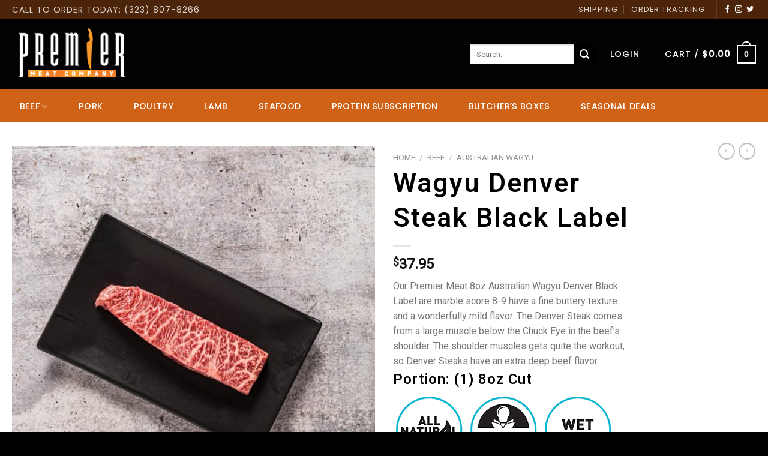

--- FILE ---
content_type: text/html; charset=UTF-8
request_url: https://premiermeatcompany.com/shop/product/wagyu-denver-steak-black-label/
body_size: 24652
content:
<!DOCTYPE html>
<!--[if IE 9 ]> <html lang="en-US" class="ie9 loading-site no-js"> <![endif]-->
<!--[if IE 8 ]> <html lang="en-US" class="ie8 loading-site no-js"> <![endif]-->
<!--[if (gte IE 9)|!(IE)]><!--><html lang="en-US" class="loading-site no-js"> <!--<![endif]-->
<head>
	<meta charset="UTF-8" />
	<link rel="profile" href="http://gmpg.org/xfn/11" />
	<link rel="pingback" href="https://premiermeatcompany.com/shop/xmlrpc.php" />

	<script>(function(html){html.className = html.className.replace(/\bno-js\b/,'js')})(document.documentElement);</script>
<title>Wagyu Denver Steak Black Label &#8211; Premier Meat Company</title>
<meta name='robots' content='max-image-preview:large' />
<meta name="viewport" content="width=device-width, initial-scale=1, maximum-scale=1" /><link rel='dns-prefetch' href='//fonts.googleapis.com' />
<link rel='dns-prefetch' href='//s.w.org' />
<link rel="alternate" type="application/rss+xml" title="Premier Meat Company &raquo; Feed" href="https://premiermeatcompany.com/shop/feed/" />
		<script type="text/javascript">
			window._wpemojiSettings = {"baseUrl":"https:\/\/s.w.org\/images\/core\/emoji\/13.1.0\/72x72\/","ext":".png","svgUrl":"https:\/\/s.w.org\/images\/core\/emoji\/13.1.0\/svg\/","svgExt":".svg","source":{"concatemoji":"https:\/\/premiermeatcompany.com\/shop\/wp-includes\/js\/wp-emoji-release.min.js?ver=5.8.12"}};
			!function(e,a,t){var n,r,o,i=a.createElement("canvas"),p=i.getContext&&i.getContext("2d");function s(e,t){var a=String.fromCharCode;p.clearRect(0,0,i.width,i.height),p.fillText(a.apply(this,e),0,0);e=i.toDataURL();return p.clearRect(0,0,i.width,i.height),p.fillText(a.apply(this,t),0,0),e===i.toDataURL()}function c(e){var t=a.createElement("script");t.src=e,t.defer=t.type="text/javascript",a.getElementsByTagName("head")[0].appendChild(t)}for(o=Array("flag","emoji"),t.supports={everything:!0,everythingExceptFlag:!0},r=0;r<o.length;r++)t.supports[o[r]]=function(e){if(!p||!p.fillText)return!1;switch(p.textBaseline="top",p.font="600 32px Arial",e){case"flag":return s([127987,65039,8205,9895,65039],[127987,65039,8203,9895,65039])?!1:!s([55356,56826,55356,56819],[55356,56826,8203,55356,56819])&&!s([55356,57332,56128,56423,56128,56418,56128,56421,56128,56430,56128,56423,56128,56447],[55356,57332,8203,56128,56423,8203,56128,56418,8203,56128,56421,8203,56128,56430,8203,56128,56423,8203,56128,56447]);case"emoji":return!s([10084,65039,8205,55357,56613],[10084,65039,8203,55357,56613])}return!1}(o[r]),t.supports.everything=t.supports.everything&&t.supports[o[r]],"flag"!==o[r]&&(t.supports.everythingExceptFlag=t.supports.everythingExceptFlag&&t.supports[o[r]]);t.supports.everythingExceptFlag=t.supports.everythingExceptFlag&&!t.supports.flag,t.DOMReady=!1,t.readyCallback=function(){t.DOMReady=!0},t.supports.everything||(n=function(){t.readyCallback()},a.addEventListener?(a.addEventListener("DOMContentLoaded",n,!1),e.addEventListener("load",n,!1)):(e.attachEvent("onload",n),a.attachEvent("onreadystatechange",function(){"complete"===a.readyState&&t.readyCallback()})),(n=t.source||{}).concatemoji?c(n.concatemoji):n.wpemoji&&n.twemoji&&(c(n.twemoji),c(n.wpemoji)))}(window,document,window._wpemojiSettings);
		</script>
		<style type="text/css">
img.wp-smiley,
img.emoji {
	display: inline !important;
	border: none !important;
	box-shadow: none !important;
	height: 1em !important;
	width: 1em !important;
	margin: 0 .07em !important;
	vertical-align: -0.1em !important;
	background: none !important;
	padding: 0 !important;
}
</style>
	<link rel='stylesheet' id='pt-cv-public-style-css'  href='https://premiermeatcompany.com/shop/wp-content/plugins/content-views-query-and-display-post-page/public/assets/css/cv.css?ver=4.2.1' type='text/css' media='all' />
<link rel='stylesheet' id='wp-block-library-css'  href='https://premiermeatcompany.com/shop/wp-includes/css/dist/block-library/style.min.css?ver=5.8.12' type='text/css' media='all' />
<link rel='stylesheet' id='wc-blocks-vendors-style-css'  href='https://premiermeatcompany.com/shop/wp-content/plugins/woocommerce/packages/woocommerce-blocks/build/wc-blocks-vendors-style.css?ver=8.9.4' type='text/css' media='all' />
<link rel='stylesheet' id='wc-blocks-style-css'  href='https://premiermeatcompany.com/shop/wp-content/plugins/woocommerce/packages/woocommerce-blocks/build/wc-blocks-style.css?ver=8.9.4' type='text/css' media='all' />
<link rel='stylesheet' id='contact-form-7-css'  href='https://premiermeatcompany.com/shop/wp-content/plugins/contact-form-7/includes/css/styles.css?ver=5.5.6.1' type='text/css' media='all' />
<link rel='stylesheet' id='photoswipe-css'  href='https://premiermeatcompany.com/shop/wp-content/plugins/woocommerce/assets/css/photoswipe/photoswipe.min.css?ver=7.2.3' type='text/css' media='all' />
<link rel='stylesheet' id='photoswipe-default-skin-css'  href='https://premiermeatcompany.com/shop/wp-content/plugins/woocommerce/assets/css/photoswipe/default-skin/default-skin.min.css?ver=7.2.3' type='text/css' media='all' />
<style id='woocommerce-inline-inline-css' type='text/css'>
.woocommerce form .form-row .required { visibility: visible; }
</style>
<link rel='stylesheet' id='flatsome-icons-css'  href='https://premiermeatcompany.com/shop/wp-content/themes/flatsome/assets/css/fl-icons.css?ver=3.12' type='text/css' media='all' />
<link rel='stylesheet' id='flatsome-main-css'  href='https://premiermeatcompany.com/shop/wp-content/themes/flatsome/assets/css/flatsome.css?ver=3.13.2' type='text/css' media='all' />
<link rel='stylesheet' id='flatsome-shop-css'  href='https://premiermeatcompany.com/shop/wp-content/themes/flatsome/assets/css/flatsome-shop.css?ver=3.13.2' type='text/css' media='all' />
<link rel='stylesheet' id='flatsome-style-css'  href='https://premiermeatcompany.com/shop/wp-content/themes/flatsome-child/style.css?ver=3.0' type='text/css' media='all' />
<link rel='stylesheet' id='flatsome-googlefonts-css'  href='//fonts.googleapis.com/css?family=Heebo%3Aregular%2C600%7CRoboto%3Aregular%2Cregular%7CPoppins%3Aregular%2C500%7CDancing+Script%3Aregular%2C400&#038;display=swap&#038;ver=3.9' type='text/css' media='all' />
<script type='text/javascript' id='jquery-core-js-extra'>
/* <![CDATA[ */
var xlwcty = {"ajax_url":"https:\/\/premiermeatcompany.com\/shop\/wp-admin\/admin-ajax.php","version":"2.23.0","wc_version":"7.2.3"};
/* ]]> */
</script>
<script type='text/javascript' src='https://premiermeatcompany.com/shop/wp-includes/js/jquery/jquery.min.js?ver=3.6.0' id='jquery-core-js'></script>
<script type='text/javascript' src='https://premiermeatcompany.com/shop/wp-includes/js/jquery/jquery-migrate.min.js?ver=3.3.2' id='jquery-migrate-js'></script>
<link rel="https://api.w.org/" href="https://premiermeatcompany.com/shop/wp-json/" /><link rel="alternate" type="application/json" href="https://premiermeatcompany.com/shop/wp-json/wp/v2/product/10136" /><link rel="EditURI" type="application/rsd+xml" title="RSD" href="https://premiermeatcompany.com/shop/xmlrpc.php?rsd" />
<link rel="wlwmanifest" type="application/wlwmanifest+xml" href="https://premiermeatcompany.com/shop/wp-includes/wlwmanifest.xml" /> 
<meta name="generator" content="WordPress 5.8.12" />
<meta name="generator" content="WooCommerce 7.2.3" />
<link rel="canonical" href="https://premiermeatcompany.com/shop/product/wagyu-denver-steak-black-label/" />
<link rel='shortlink' href='https://premiermeatcompany.com/shop/?p=10136' />
<link rel="alternate" type="application/json+oembed" href="https://premiermeatcompany.com/shop/wp-json/oembed/1.0/embed?url=https%3A%2F%2Fpremiermeatcompany.com%2Fshop%2Fproduct%2Fwagyu-denver-steak-black-label%2F" />
<link rel="alternate" type="text/xml+oembed" href="https://premiermeatcompany.com/shop/wp-json/oembed/1.0/embed?url=https%3A%2F%2Fpremiermeatcompany.com%2Fshop%2Fproduct%2Fwagyu-denver-steak-black-label%2F&#038;format=xml" />
        <script>
            (function (window, document, src) {
                var a = document.createElement('script'),
                    m = document.getElementsByTagName('script')[0];
                a.async = 1;
                a.src = src;
                m.parentNode.insertBefore(a, m);
            })(window, document, '//www.googletagmanager.com/gtag/js?id=UA-161429428-1');

            window.dataLayer = window.dataLayer || [];
            window.gtag = window.gtag || function gtag() {
                dataLayer.push(arguments);
            };

            gtag('js', new Date());
        </script>
		<style>.bg{opacity: 0; transition: opacity 1s; -webkit-transition: opacity 1s;} .bg-loaded{opacity: 1;}</style><!--[if IE]><link rel="stylesheet" type="text/css" href="https://premiermeatcompany.com/shop/wp-content/themes/flatsome/assets/css/ie-fallback.css"><script src="//cdnjs.cloudflare.com/ajax/libs/html5shiv/3.6.1/html5shiv.js"></script><script>var head = document.getElementsByTagName('head')[0],style = document.createElement('style');style.type = 'text/css';style.styleSheet.cssText = ':before,:after{content:none !important';head.appendChild(style);setTimeout(function(){head.removeChild(style);}, 0);</script><script src="https://premiermeatcompany.com/shop/wp-content/themes/flatsome/assets/libs/ie-flexibility.js"></script><![endif]-->	<noscript><style>.woocommerce-product-gallery{ opacity: 1 !important; }</style></noscript>
	<link rel="icon" href="https://premiermeatcompany.com/shop/wp-content/uploads/2020/03/cropped-premiermeatcompany-logo-32x32.png" sizes="32x32" />
<link rel="icon" href="https://premiermeatcompany.com/shop/wp-content/uploads/2020/03/cropped-premiermeatcompany-logo-192x192.png" sizes="192x192" />
<link rel="apple-touch-icon" href="https://premiermeatcompany.com/shop/wp-content/uploads/2020/03/cropped-premiermeatcompany-logo-180x180.png" />
<meta name="msapplication-TileImage" content="https://premiermeatcompany.com/shop/wp-content/uploads/2020/03/cropped-premiermeatcompany-logo-270x270.png" />
<style id="custom-css" type="text/css">:root {--primary-color: #c96011;}.full-width .ubermenu-nav, .container, .row{max-width: 1270px}.row.row-collapse{max-width: 1240px}.row.row-small{max-width: 1262.5px}.row.row-large{max-width: 1300px}.header-main{height: 117px}#logo img{max-height: 117px}#logo{width:200px;}.header-bottom{min-height: 55px}.header-top{min-height: 30px}.transparent .header-main{height: 90px}.transparent #logo img{max-height: 90px}.has-transparent + .page-title:first-of-type,.has-transparent + #main > .page-title,.has-transparent + #main > div > .page-title,.has-transparent + #main .page-header-wrapper:first-of-type .page-title{padding-top: 170px;}.header.show-on-scroll,.stuck .header-main{height:70px!important}.stuck #logo img{max-height: 70px!important}.header-bg-color, .header-wrapper {background-color: rgba(0,0,0,0.9)}.header-bottom {background-color: #d06217}.header-main .nav > li > a{line-height: 16px }.header-bottom-nav > li > a{line-height: 16px }@media (max-width: 549px) {.header-main{height: 70px}#logo img{max-height: 70px}}.nav-dropdown{font-size:100%}.header-top{background-color:rgba(208,98,23,0.36)!important;}/* Color */.accordion-title.active, .has-icon-bg .icon .icon-inner,.logo a, .primary.is-underline, .primary.is-link, .badge-outline .badge-inner, .nav-outline > li.active> a,.nav-outline >li.active > a, .cart-icon strong,[data-color='primary'], .is-outline.primary{color: #c96011;}/* Color !important */[data-text-color="primary"]{color: #c96011!important;}/* Background Color */[data-text-bg="primary"]{background-color: #c96011;}/* Background */.scroll-to-bullets a,.featured-title, .label-new.menu-item > a:after, .nav-pagination > li > .current,.nav-pagination > li > span:hover,.nav-pagination > li > a:hover,.has-hover:hover .badge-outline .badge-inner,button[type="submit"], .button.wc-forward:not(.checkout):not(.checkout-button), .button.submit-button, .button.primary:not(.is-outline),.featured-table .title,.is-outline:hover, .has-icon:hover .icon-label,.nav-dropdown-bold .nav-column li > a:hover, .nav-dropdown.nav-dropdown-bold > li > a:hover, .nav-dropdown-bold.dark .nav-column li > a:hover, .nav-dropdown.nav-dropdown-bold.dark > li > a:hover, .is-outline:hover, .tagcloud a:hover,.grid-tools a, input[type='submit']:not(.is-form), .box-badge:hover .box-text, input.button.alt,.nav-box > li > a:hover,.nav-box > li.active > a,.nav-pills > li.active > a ,.current-dropdown .cart-icon strong, .cart-icon:hover strong, .nav-line-bottom > li > a:before, .nav-line-grow > li > a:before, .nav-line > li > a:before,.banner, .header-top, .slider-nav-circle .flickity-prev-next-button:hover svg, .slider-nav-circle .flickity-prev-next-button:hover .arrow, .primary.is-outline:hover, .button.primary:not(.is-outline), input[type='submit'].primary, input[type='submit'].primary, input[type='reset'].button, input[type='button'].primary, .badge-inner{background-color: #c96011;}/* Border */.nav-vertical.nav-tabs > li.active > a,.scroll-to-bullets a.active,.nav-pagination > li > .current,.nav-pagination > li > span:hover,.nav-pagination > li > a:hover,.has-hover:hover .badge-outline .badge-inner,.accordion-title.active,.featured-table,.is-outline:hover, .tagcloud a:hover,blockquote, .has-border, .cart-icon strong:after,.cart-icon strong,.blockUI:before, .processing:before,.loading-spin, .slider-nav-circle .flickity-prev-next-button:hover svg, .slider-nav-circle .flickity-prev-next-button:hover .arrow, .primary.is-outline:hover{border-color: #c96011}.nav-tabs > li.active > a{border-top-color: #c96011}.widget_shopping_cart_content .blockUI.blockOverlay:before { border-left-color: #c96011 }.woocommerce-checkout-review-order .blockUI.blockOverlay:before { border-left-color: #c96011 }/* Fill */.slider .flickity-prev-next-button:hover svg,.slider .flickity-prev-next-button:hover .arrow{fill: #c96011;}/* Background Color */[data-icon-label]:after, .secondary.is-underline:hover,.secondary.is-outline:hover,.icon-label,.button.secondary:not(.is-outline),.button.alt:not(.is-outline), .badge-inner.on-sale, .button.checkout, .single_add_to_cart_button, .current .breadcrumb-step{ background-color:#000000; }[data-text-bg="secondary"]{background-color: #000000;}/* Color */.secondary.is-underline,.secondary.is-link, .secondary.is-outline,.stars a.active, .star-rating:before, .woocommerce-page .star-rating:before,.star-rating span:before, .color-secondary{color: #000000}/* Color !important */[data-text-color="secondary"]{color: #000000!important;}/* Border */.secondary.is-outline:hover{border-color:#000000}.success.is-underline:hover,.success.is-outline:hover,.success{background-color: #d06217}.success-color, .success.is-link, .success.is-outline{color: #d06217;}.success-border{border-color: #d06217!important;}/* Color !important */[data-text-color="success"]{color: #d06217!important;}/* Background Color */[data-text-bg="success"]{background-color: #d06217;}body{font-size: 100%;}@media screen and (max-width: 549px){body{font-size: 100%;}}body{font-family:"Roboto", sans-serif}body{font-weight: 0}.nav > li > a {font-family:"Poppins", sans-serif;}.mobile-sidebar-levels-2 .nav > li > ul > li > a {font-family:"Poppins", sans-serif;}.nav > li > a {font-weight: 500;}.mobile-sidebar-levels-2 .nav > li > ul > li > a {font-weight: 500;}h1,h2,h3,h4,h5,h6,.heading-font, .off-canvas-center .nav-sidebar.nav-vertical > li > a{font-family: "Heebo", sans-serif;}h1,h2,h3,h4,h5,h6,.heading-font,.banner h1,.banner h2{font-weight: 600;}h1,h2,h3,h4,h5,h6,.heading-font{color: #000000;}.alt-font{font-family: "Dancing Script", sans-serif;}.alt-font{font-weight: 400!important;}.header:not(.transparent) .header-nav-main.nav > li > a {color: #ffffff;}.header:not(.transparent) .header-nav-main.nav > li > a:hover,.header:not(.transparent) .header-nav-main.nav > li.active > a,.header:not(.transparent) .header-nav-main.nav > li.current > a,.header:not(.transparent) .header-nav-main.nav > li > a.active,.header:not(.transparent) .header-nav-main.nav > li > a.current{color: #ff6600;}.header-nav-main.nav-line-bottom > li > a:before,.header-nav-main.nav-line-grow > li > a:before,.header-nav-main.nav-line > li > a:before,.header-nav-main.nav-box > li > a:hover,.header-nav-main.nav-box > li.active > a,.header-nav-main.nav-pills > li > a:hover,.header-nav-main.nav-pills > li.active > a{color:#FFF!important;background-color: #ff6600;}.header:not(.transparent) .header-bottom-nav.nav > li > a{color: #ffffff;}.header:not(.transparent) .header-bottom-nav.nav > li > a:hover,.header:not(.transparent) .header-bottom-nav.nav > li.active > a,.header:not(.transparent) .header-bottom-nav.nav > li.current > a,.header:not(.transparent) .header-bottom-nav.nav > li > a.active,.header:not(.transparent) .header-bottom-nav.nav > li > a.current{color: #642f10;}.header-bottom-nav.nav-line-bottom > li > a:before,.header-bottom-nav.nav-line-grow > li > a:before,.header-bottom-nav.nav-line > li > a:before,.header-bottom-nav.nav-box > li > a:hover,.header-bottom-nav.nav-box > li.active > a,.header-bottom-nav.nav-pills > li > a:hover,.header-bottom-nav.nav-pills > li.active > a{color:#FFF!important;background-color: #642f10;}a{color: #d06217;}.shop-page-title.featured-title .title-bg{ background-image: url(https://premiermeatcompany.com/shop/wp-content/uploads/2020/07/score_9_denver_2-scaled-1.jpg)!important;}@media screen and (min-width: 550px){.products .box-vertical .box-image{min-width: 247px!important;width: 247px!important;}}.header-main .social-icons,.header-main .cart-icon strong,.header-main .menu-title,.header-main .header-button > .button.is-outline,.header-main .nav > li > a > i:not(.icon-angle-down){color: #ffffff!important;}.header-main .header-button > .button.is-outline,.header-main .cart-icon strong:after,.header-main .cart-icon strong{border-color: #ffffff!important;}.header-main .header-button > .button:not(.is-outline){background-color: #ffffff!important;}.header-main .current-dropdown .cart-icon strong,.header-main .header-button > .button:hover,.header-main .header-button > .button:hover i,.header-main .header-button > .button:hover span{color:#FFF!important;}.header-main .menu-title:hover,.header-main .social-icons a:hover,.header-main .header-button > .button.is-outline:hover,.header-main .nav > li > a:hover > i:not(.icon-angle-down){color: #ff6600!important;}.header-main .current-dropdown .cart-icon strong,.header-main .header-button > .button:hover{background-color: #ff6600!important;}.header-main .current-dropdown .cart-icon strong:after,.header-main .current-dropdown .cart-icon strong,.header-main .header-button > .button:hover{border-color: #ff6600!important;}.footer-2{background-image: url('https://premiermeatcompany.com/shop/wp-content/uploads/2021/03/footer-bg2.jpg');}.footer-1{background-color: #222222}.footer-2{background-color: #8c4c1d}.absolute-footer, html{background-color: #000000}.label-new.menu-item > a:after{content:"New";}.label-hot.menu-item > a:after{content:"Hot";}.label-sale.menu-item > a:after{content:"Sale";}.label-popular.menu-item > a:after{content:"Popular";}</style>		<style type="text/css" id="wp-custom-css">
			.nav-spacing-medium>li {
    margin: 0 13px;
}

.box-text {
    font-size: 1.0em;
}

.wdr_td_body_title { font-weight:600; color:#ec0606; font-size:20px}
.wdr_td_head_title {display:none}

.tabbed-content {
    {display:none !important}
}		</style>
		
<!-- Google Tag Manager -->
<script>(function(w,d,s,l,i){w[l]=w[l]||[];w[l].push({'gtm.start':
new Date().getTime(),event:'gtm.js'});var f=d.getElementsByTagName(s)[0],
j=d.createElement(s),dl=l!='dataLayer'?'&l='+l:'';j.async=true;j.src=
'https://www.googletagmanager.com/gtm.js?id='+i+dl;f.parentNode.insertBefore(j,f);
})(window,document,'script','dataLayer','GTM-KPGMQPQ');</script>
<!-- End Google Tag Manager -->

</head>

<body class="product-template-default single single-product postid-10136 theme-flatsome woocommerce woocommerce-page woocommerce-no-js metaslider-plugin lightbox nav-dropdown-has-arrow nav-dropdown-has-shadow nav-dropdown-has-border">

<!-- Google Tag Manager (noscript) -->
<noscript><iframe src="https://www.googletagmanager.com/ns.html?id=GTM-KPGMQPQ"
height="0" width="0" style="display:none;visibility:hidden"></iframe></noscript>
<!-- End Google Tag Manager (noscript) -->


<a class="skip-link screen-reader-text" href="#main">Skip to content</a>

<div id="wrapper">

	
	<header id="header" class="header has-sticky sticky-jump">
		<div class="header-wrapper">
			<div id="top-bar" class="header-top hide-for-sticky nav-dark hide-for-medium">
    <div class="flex-row container">
      <div class="flex-col hide-for-medium flex-left">
          <ul class="nav nav-left medium-nav-center nav-small  nav-divided">
              <li class="html custom html_topbar_left"><a href="tel: 323-807-8266"><span style="letter-spacing:1px; font-size:14px;">CALL TO ORDER TODAY: (323) 807-8266</span></a></li>          </ul>
      </div>

      <div class="flex-col hide-for-medium flex-center">
          <ul class="nav nav-center nav-small  nav-divided">
                        </ul>
      </div>

      <div class="flex-col hide-for-medium flex-right">
         <ul class="nav top-bar-nav nav-right nav-small  nav-divided">
              <li id="menu-item-15686" class="menu-item menu-item-type-post_type menu-item-object-page menu-item-15686 menu-item-design-default"><a href="https://premiermeatcompany.com/shop/shipping/" class="nav-top-link">SHIPPING</a></li>
<li id="menu-item-7233" class="menu-item menu-item-type-post_type menu-item-object-page menu-item-7233 menu-item-design-default"><a href="https://premiermeatcompany.com/shop/order-tracking/" class="nav-top-link">ORDER TRACKING</a></li>
<li class="header-divider"></li><li class="html header-social-icons ml-0">
	<div class="social-icons follow-icons" ><a href="https://www.facebook.com/PremierMeatCo" target="_blank" data-label="Facebook"  rel="noopener noreferrer nofollow" class="icon plain facebook tooltip" title="Follow on Facebook"><i class="icon-facebook" ></i></a><a href="https://www.instagram.com/premiermeatcompany/" target="_blank" rel="noopener noreferrer nofollow" data-label="Instagram" class="icon plain  instagram tooltip" title="Follow on Instagram"><i class="icon-instagram" ></i></a><a href="https://twitter.com/premiermeatco" target="_blank"  data-label="Twitter"  rel="noopener noreferrer nofollow" class="icon plain  twitter tooltip" title="Follow on Twitter"><i class="icon-twitter" ></i></a></div></li>          </ul>
      </div>

      
    </div>
</div>
<div id="masthead" class="header-main ">
      <div class="header-inner flex-row container logo-left medium-logo-center" role="navigation">

          <!-- Logo -->
          <div id="logo" class="flex-col logo">
            <!-- Header logo -->
<a href="https://premiermeatcompany.com/shop/" title="Premier Meat Company - Buy Steak Online" rel="home">
    <img width="200" height="117" src="https://premiermeatcompany.com/shop/wp-content/uploads/2020/03/premiermeatcompany-logo.png" class="header_logo header-logo" alt="Premier Meat Company"/><img  width="200" height="117" src="https://premiermeatcompany.com/shop/wp-content/uploads/2020/03/premiermeatcompany-logo.png" class="header-logo-dark" alt="Premier Meat Company"/></a>
          </div>

          <!-- Mobile Left Elements -->
          <div class="flex-col show-for-medium flex-left">
            <ul class="mobile-nav nav nav-left ">
              <li class="nav-icon has-icon">
  		<a href="#" data-open="#main-menu" data-pos="left" data-bg="main-menu-overlay" data-color="" class="is-small" aria-label="Menu" aria-controls="main-menu" aria-expanded="false">
		
		  <i class="icon-menu" ></i>
		  		</a>
	</li>            </ul>
          </div>

          <!-- Left Elements -->
          <div class="flex-col hide-for-medium flex-left
            flex-grow">
            <ul class="header-nav header-nav-main nav nav-left  nav-line-grow nav-size-medium nav-spacing-medium nav-uppercase" >
                          </ul>
          </div>

          <!-- Right Elements -->
          <div class="flex-col hide-for-medium flex-right">
            <ul class="header-nav header-nav-main nav nav-right  nav-line-grow nav-size-medium nav-spacing-medium nav-uppercase">
              <li class="header-search-form search-form html relative has-icon">
	<div class="header-search-form-wrapper">
		<div class="searchform-wrapper ux-search-box relative is-normal"><form role="search" method="get" class="searchform" action="https://premiermeatcompany.com/shop/">
	<div class="flex-row relative">
						<div class="flex-col flex-grow">
			<label class="screen-reader-text" for="woocommerce-product-search-field-0">Search for:</label>
			<input type="search" id="woocommerce-product-search-field-0" class="search-field mb-0" placeholder="Search&hellip;" value="" name="s" />
			<input type="hidden" name="post_type" value="product" />
					</div>
		<div class="flex-col">
			<button type="submit" value="Search" class="ux-search-submit submit-button secondary button icon mb-0" aria-label="Submit">
				<i class="icon-search" ></i>			</button>
		</div>
	</div>
	<div class="live-search-results text-left z-top"></div>
</form>
</div>	</div>
</li><li class="account-item has-icon
    "
>

<a href="https://premiermeatcompany.com/shop/my-account/"
    class="nav-top-link nav-top-not-logged-in "
    data-open="#login-form-popup"  >
    <span>
    Login      </span>
  
</a>



</li>
<li class="header-divider"></li><li class="cart-item has-icon has-dropdown">

<a href="https://premiermeatcompany.com/shop/cart/" title="Cart" class="header-cart-link is-small">


<span class="header-cart-title">
   Cart   /      <span class="cart-price"><span class="woocommerce-Price-amount amount"><bdi><span class="woocommerce-Price-currencySymbol">&#36;</span>0.00</bdi></span></span>
  </span>

    <span class="cart-icon image-icon">
    <strong>0</strong>
  </span>
  </a>

 <ul class="nav-dropdown nav-dropdown-default">
    <li class="html widget_shopping_cart">
      <div class="widget_shopping_cart_content">
        

	<p class="woocommerce-mini-cart__empty-message">No products in the cart.</p>


      </div>
    </li>
     </ul>

</li>
            </ul>
          </div>

          <!-- Mobile Right Elements -->
          <div class="flex-col show-for-medium flex-right">
            <ul class="mobile-nav nav nav-right ">
              <li class="cart-item has-icon">

      <a href="https://premiermeatcompany.com/shop/cart/" class="header-cart-link off-canvas-toggle nav-top-link is-small" data-open="#cart-popup" data-class="off-canvas-cart" title="Cart" data-pos="right">
  
    <span class="cart-icon image-icon">
    <strong>0</strong>
  </span>
  </a>


  <!-- Cart Sidebar Popup -->
  <div id="cart-popup" class="mfp-hide widget_shopping_cart">
  <div class="cart-popup-inner inner-padding">
      <div class="cart-popup-title text-center">
          <h4 class="uppercase">Cart</h4>
          <div class="is-divider"></div>
      </div>
      <div class="widget_shopping_cart_content">
          

	<p class="woocommerce-mini-cart__empty-message">No products in the cart.</p>


      </div>
             <div class="cart-sidebar-content relative"></div>  </div>
  </div>

</li>
            </ul>
          </div>

      </div>
     
            <div class="container"><div class="top-divider full-width"></div></div>
      </div><div id="wide-nav" class="header-bottom wide-nav hide-for-medium">
    <div class="flex-row container">

                        <div class="flex-col hide-for-medium flex-left">
                <ul class="nav header-nav header-bottom-nav nav-left  nav-outline nav-size-medium nav-spacing-medium nav-uppercase">
                    <li id="menu-item-14380" class="menu-item menu-item-type-custom menu-item-object-custom menu-item-has-children menu-item-14380 menu-item-design-container-width menu-item-has-block has-dropdown"><a href="#" class="nav-top-link">BEEF<i class="icon-angle-down" ></i></a><div class="sub-menu nav-dropdown">	<section class="section dark" id="section_1129662382">
		<div class="bg section-bg fill bg-fill  bg-loaded" >

			
			
			
	<div class="is-border"
		style="border-width:0 0px 0px 0px;">
	</div>

		</div>

		<div class="section-content relative">
			

<div class="row row-collapse"  id="row-1206146598">


	<div id="col-155997025" class="col medium-8 small-12 large-8"  >
		<div class="col-inner text-center"  >
			
			

	<div id="gap-996810672" class="gap-element clearfix" style="display:block; height:auto;">
		
<style>
#gap-996810672 {
  padding-top: 20px;
}
</style>
	</div>
	

<div class="row"  id="row-182627912">


	<div id="col-567965669" class="col small-12 large-12"  >
		<div class="col-inner text-center"  >
			
			

<div class="row align-center"  id="row-688698614">


	<div id="col-1046891375" class="col medium-3 small-6 large-3"  >
		<div class="col-inner text-center"  >
			
			

	<div class="img has-hover x md-x lg-x y md-y lg-y" id="image_1844141418">
		<a class="" href="https://premiermeatcompany.com/shop/shop/japanese-wagyu/"  >						<div class="img-inner dark" >
			<img width="90" height="89" src="https://premiermeatcompany.com/shop/wp-content/uploads/2020/12/Japanese-Wagyu.png" class="attachment-large size-large" alt="Japanese-Wagyu" loading="lazy" />						
					</div>
						</a>		
<style>
#image_1844141418 {
  width: 50%;
}
</style>
	</div>
	

	<div id="text-1057962027" class="text">
		

<p><a href="https://premiermeatcompany.com/shop/shop/japanese-wagyu/">JAPANESE WAGYU</a></p>
		
<style>
#text-1057962027 {
  text-align: center;
}
</style>
	</div>
	

		</div>
			</div>

	

	<div id="col-540661878" class="col medium-3 small-6 large-3"  >
		<div class="col-inner text-center"  >
			
			

	<div class="img has-hover x md-x lg-x y md-y lg-y" id="image_1547664595">
		<a class="" href="https://premiermeatcompany.com/shop/shop/australianwagyu/"  >						<div class="img-inner dark" >
			<img width="90" height="89" src="https://premiermeatcompany.com/shop/wp-content/uploads/2020/12/Australian-Wagyu.png" class="attachment-large size-large" alt="Australian-Wagyu" loading="lazy" />						
					</div>
						</a>		
<style>
#image_1547664595 {
  width: 50%;
}
</style>
	</div>
	

	<div id="text-1755061541" class="text">
		

<p><a href="https://premiermeatcompany.com/shop/shop/australianwagyu/"> AUSTRALIAN WAGYU</a></p>
		
<style>
#text-1755061541 {
  text-align: center;
}
</style>
	</div>
	

		</div>
			</div>

	

	<div id="col-1714886761" class="col medium-3 small-6 large-3"  >
		<div class="col-inner text-center"  >
			
			

	<div class="img has-hover x md-x lg-x y md-y lg-y" id="image_1716710970">
		<a class="" href="https://premiermeatcompany.com/shop/shop/american-wagyu/"  >						<div class="img-inner dark" >
			<img width="90" height="89" src="https://premiermeatcompany.com/shop/wp-content/uploads/2021/03/american-wagyu-icon-150.png" class="attachment-large size-large" alt="" loading="lazy" />						
					</div>
						</a>		
<style>
#image_1716710970 {
  width: 50%;
}
</style>
	</div>
	

	<div id="text-3337271923" class="text">
		

<p><a href="https://premiermeatcompany.com/shop/shop/american-wagyu/">AMERICAN WAGYU</a></p>
		
<style>
#text-3337271923 {
  text-align: center;
}
</style>
	</div>
	

		</div>
			</div>

	

	<div id="col-1801770784" class="col medium-3 small-6 large-3"  >
		<div class="col-inner text-center"  >
			
			

	<div class="img has-hover x md-x lg-x y md-y lg-y" id="image_1604308441">
		<a class="" href="https://premiermeatcompany.com/shop/shop/usda-prime-beef/"  >						<div class="img-inner dark" >
			<img width="90" height="89" src="https://premiermeatcompany.com/shop/wp-content/uploads/2020/12/Prime.png" class="attachment-large size-large" alt="Prime" loading="lazy" />						
					</div>
						</a>		
<style>
#image_1604308441 {
  width: 50%;
}
</style>
	</div>
	

	<div id="text-3808849166" class="text">
		

<p><a href="https://premiermeatcompany.com/shop/shop/usda-prime-beef/">USDA PRIME</a></p>
		
<style>
#text-3808849166 {
  text-align: center;
}
</style>
	</div>
	

		</div>
			</div>

	

</div>
<div class="row"  id="row-991594356">


	<div id="col-2017844369" class="col medium-3 small-6 large-3"  >
		<div class="col-inner text-center"  >
			
			

	<div class="img has-hover x md-x lg-x y md-y lg-y" id="image_553039253">
		<a class="" href="https://premiermeatcompany.com/shop/shop/choice-beef/"  >						<div class="img-inner dark" >
			<img width="90" height="89" src="https://premiermeatcompany.com/shop/wp-content/uploads/2020/12/Choice.png" class="attachment-large size-large" alt="Choice" loading="lazy" />						
					</div>
						</a>		
<style>
#image_553039253 {
  width: 50%;
}
</style>
	</div>
	

	<div id="text-3869944510" class="text">
		

<p><a href="https://premiermeatcompany.com/shop/shop/choice-beef/"> CHOICE BEEF</a></p>
		
<style>
#text-3869944510 {
  text-align: center;
}
</style>
	</div>
	

		</div>
			</div>

	

	<div id="col-376381409" class="col medium-3 small-6 large-3"  >
		<div class="col-inner text-center"  >
			
			

	<div class="img has-hover x md-x lg-x y md-y lg-y" id="image_339464465">
		<a class="" href="https://premiermeatcompany.com/shop/shop/dry-aged-beef/"  >						<div class="img-inner dark" >
			<img width="90" height="89" src="https://premiermeatcompany.com/shop/wp-content/uploads/2020/12/Dry-Age.png" class="attachment-large size-large" alt="Dry-Age" loading="lazy" />						
					</div>
						</a>		
<style>
#image_339464465 {
  width: 50%;
}
</style>
	</div>
	

	<div id="text-2226796307" class="text">
		

<p><a href="https://premiermeatcompany.com/shop/shop/dry-aged-beef/">DRY AGED</a></p>
		
<style>
#text-2226796307 {
  text-align: center;
}
</style>
	</div>
	

		</div>
			</div>

	

	<div id="col-2014979885" class="col medium-3 small-6 large-3"  >
		<div class="col-inner text-center"  >
			
			

	<div class="img has-hover x md-x lg-x y md-y lg-y" id="image_188395133">
		<a class="" href="https://premiermeatcompany.com/shop/shop/burgers/"  >						<div class="img-inner dark" >
			<img width="90" height="89" src="https://premiermeatcompany.com/shop/wp-content/uploads/2021/03/burger-icon.png" class="attachment-large size-large" alt="burger-icon" loading="lazy" />						
					</div>
						</a>		
<style>
#image_188395133 {
  width: 50%;
}
</style>
	</div>
	

	<div id="text-315268968" class="text">
		

<p><a href="https://premiermeatcompany.com/shop/shop/burgers/">BURGERS</a></p>
		
<style>
#text-315268968 {
  text-align: center;
}
</style>
	</div>
	

		</div>
			</div>

	

</div>

		</div>
			</div>

	

</div>

		</div>
			</div>

	

	<div id="col-1731554578" class="col medium-4 small-12 large-4"  >
		<div class="col-inner"  >
			
			

<div class="row row-collapse"  id="row-1589194416">


	<div id="col-1422420648" class="col small-12 large-12"  >
		<div class="col-inner"  >
			
			

	<div id="gap-1693468326" class="gap-element clearfix" style="display:block; height:auto;">
		
<style>
#gap-1693468326 {
  padding-top: 20px;
}
</style>
	</div>
	

	<div class="box has-hover   has-hover box-text-bottom" >

		<div class="box-image" >
			<a href="https://premiermeatcompany.com/shop/pmc-subscriptions/"  >			<div class="" >
				<img width="883" height="450" src="https://premiermeatcompany.com/shop/wp-content/uploads/2021/03/subscription-bghome2.jpg" class="attachment- size-" alt="protein subscription" loading="lazy" srcset="https://premiermeatcompany.com/shop/wp-content/uploads/2021/03/subscription-bghome2.jpg 883w, https://premiermeatcompany.com/shop/wp-content/uploads/2021/03/subscription-bghome2-600x306.jpg 600w, https://premiermeatcompany.com/shop/wp-content/uploads/2021/03/subscription-bghome2-768x391.jpg 768w, https://premiermeatcompany.com/shop/wp-content/uploads/2021/03/subscription-bghome2-510x260.jpg 510w" sizes="(max-width: 883px) 100vw, 883px" />											</div>
			</a>		</div>

		<div class="box-text text-center" >
			<div class="box-text-inner">
				

	<div id="gap-514830737" class="gap-element clearfix" style="display:block; height:auto;">
		
<style>
#gap-514830737 {
  padding-top: 20px;
}
</style>
	</div>
	

<h3 style="color: #dc6b16;">PROTEIN SUBSCRIPTION</h3>
<p>Get 10% OFF the price by setting up a subscription</p>

			</div>
		</div>
	</div>
	

		</div>
			</div>

	

</div>

		</div>
			</div>

	

</div>

		</div>

		
<style>
#section_1129662382 {
  padding-top: 20px;
  padding-bottom: 20px;
  background-color: rgb(21, 20, 20);
}
</style>
	</section>
	</div></li>
<li id="menu-item-5995" class="menu-item menu-item-type-post_type menu-item-object-page menu-item-5995 menu-item-design-default"><a href="https://premiermeatcompany.com/shop/shop/pork/" class="nav-top-link">PORK</a></li>
<li id="menu-item-5997" class="menu-item menu-item-type-post_type menu-item-object-page menu-item-5997 menu-item-design-default"><a href="https://premiermeatcompany.com/shop/shop/poultry/" class="nav-top-link">POULTRY</a></li>
<li id="menu-item-14652" class="menu-item menu-item-type-post_type menu-item-object-page menu-item-14652 menu-item-design-default"><a href="https://premiermeatcompany.com/shop/shop/lamb/" class="nav-top-link">LAMB</a></li>
<li id="menu-item-9398" class="menu-item menu-item-type-post_type menu-item-object-page menu-item-9398 menu-item-design-default"><a href="https://premiermeatcompany.com/shop/shop/seafood/" class="nav-top-link">SEAFOOD</a></li>
<li id="menu-item-15133" class="menu-item menu-item-type-post_type menu-item-object-page menu-item-15133 menu-item-design-default"><a href="https://premiermeatcompany.com/shop/pmc-subscriptions/" class="nav-top-link">PROTEIN SUBSCRIPTION</a></li>
<li id="menu-item-15546" class="menu-item menu-item-type-post_type menu-item-object-page menu-item-15546 menu-item-design-default"><a href="https://premiermeatcompany.com/shop/shop/butchers-box/" class="nav-top-link">BUTCHER&#8217;S BOXES</a></li>
<li id="menu-item-13102" class="menu-item menu-item-type-post_type menu-item-object-page menu-item-13102 menu-item-design-default"><a href="https://premiermeatcompany.com/shop/seasonal-deals/" class="nav-top-link">SEASONAL DEALS</a></li>
                </ul>
            </div>
            
            
                        <div class="flex-col hide-for-medium flex-right flex-grow">
              <ul class="nav header-nav header-bottom-nav nav-right  nav-outline nav-size-medium nav-spacing-medium nav-uppercase">
                                 </ul>
            </div>
            
            
    </div>
</div>

<div class="header-bg-container fill"><div class="header-bg-image fill"></div><div class="header-bg-color fill"></div></div>		</div>
	</header>

	
	<main id="main" class="">

	<div class="shop-container">
		
			<div class="container">
	<div class="woocommerce-notices-wrapper"></div></div>
<div id="product-10136" class="product type-product post-10136 status-publish first instock product_cat-australian-wagyu product_cat-beef product_cat-best-sellers product_cat-fresh-steak product_cat-top-sellers has-post-thumbnail shipping-taxable purchasable product-type-simple">
	<div class="product-container">

<div class="product-main">
	<div class="row content-row mb-0">

		<div class="product-gallery col large-6">
		
<div class="product-images relative mb-half has-hover woocommerce-product-gallery woocommerce-product-gallery--with-images woocommerce-product-gallery--columns-4 images" data-columns="4">

  <div class="badge-container is-larger absolute left top z-1">
</div>
  <div class="image-tools absolute top show-on-hover right z-3">
      </div>

  <figure class="woocommerce-product-gallery__wrapper product-gallery-slider slider slider-nav-small mb-half"
        data-flickity-options='{
                "cellAlign": "center",
                "wrapAround": true,
                "autoPlay": false,
                "prevNextButtons":true,
                "adaptiveHeight": true,
                "imagesLoaded": true,
                "lazyLoad": 1,
                "dragThreshold" : 15,
                "pageDots": false,
                "rightToLeft": false       }'>
    <div data-thumb="https://premiermeatcompany.com/shop/wp-content/uploads/2020/07/score_9_denver_2-scaled-1-100x100.jpg" class="woocommerce-product-gallery__image slide first"><a href="https://premiermeatcompany.com/shop/wp-content/uploads/2020/07/score_9_denver_2-scaled-1.jpg"><img width="510" height="510" src="https://premiermeatcompany.com/shop/wp-content/uploads/2020/07/score_9_denver_2-scaled-1-510x510.jpg" class="wp-post-image skip-lazy" alt="" loading="lazy" title="score_9_denver_2-scaled-1.jpg" data-caption="" data-src="https://premiermeatcompany.com/shop/wp-content/uploads/2020/07/score_9_denver_2-scaled-1.jpg" data-large_image="https://premiermeatcompany.com/shop/wp-content/uploads/2020/07/score_9_denver_2-scaled-1.jpg" data-large_image_width="2560" data-large_image_height="2560" srcset="https://premiermeatcompany.com/shop/wp-content/uploads/2020/07/score_9_denver_2-scaled-1-510x510.jpg 510w, https://premiermeatcompany.com/shop/wp-content/uploads/2020/07/score_9_denver_2-scaled-1-100x100.jpg 100w, https://premiermeatcompany.com/shop/wp-content/uploads/2020/07/score_9_denver_2-scaled-1-600x600.jpg 600w, https://premiermeatcompany.com/shop/wp-content/uploads/2020/07/score_9_denver_2-scaled-1-1024x1024.jpg 1024w, https://premiermeatcompany.com/shop/wp-content/uploads/2020/07/score_9_denver_2-scaled-1-150x150.jpg 150w, https://premiermeatcompany.com/shop/wp-content/uploads/2020/07/score_9_denver_2-scaled-1-768x768.jpg 768w, https://premiermeatcompany.com/shop/wp-content/uploads/2020/07/score_9_denver_2-scaled-1-1536x1536.jpg 1536w, https://premiermeatcompany.com/shop/wp-content/uploads/2020/07/score_9_denver_2-scaled-1-2048x2048.jpg 2048w" sizes="(max-width: 510px) 100vw, 510px" /></a></div>  </figure>

  <div class="image-tools absolute bottom left z-3">
        <a href="#product-zoom" class="zoom-button button is-outline circle icon tooltip hide-for-small" title="Zoom">
      <i class="icon-expand" ></i>    </a>
   </div>
</div>

		</div>

		<div class="product-info summary col-fit col entry-summary product-summary">
			<nav class="woocommerce-breadcrumb breadcrumbs uppercase"><a href="https://premiermeatcompany.com/shop">Home</a> <span class="divider">&#47;</span> <a href="https://premiermeatcompany.com/shop/product-category/beef/">BEEF</a> <span class="divider">&#47;</span> <a href="https://premiermeatcompany.com/shop/product-category/beef/australian-wagyu/">Australian Wagyu</a></nav><h1 class="product-title product_title entry-title">
	Wagyu Denver Steak Black Label</h1>

	<div class="is-divider small"></div>
<ul class="next-prev-thumbs is-small show-for-medium">         <li class="prod-dropdown has-dropdown">
               <a href="https://premiermeatcompany.com/shop/product/scottish-salmon-premium-cut/"  rel="next" class="button icon is-outline circle">
                  <i class="icon-angle-left" ></i>              </a>
              <div class="nav-dropdown">
                <a title="Scottish Salmon" href="https://premiermeatcompany.com/shop/product/scottish-salmon-premium-cut/">
                <img width="100" height="100" src="https://premiermeatcompany.com/shop/wp-content/uploads/2020/12/untitled-11-12-100x100.jpg" class="attachment-woocommerce_gallery_thumbnail size-woocommerce_gallery_thumbnail wp-post-image" alt="" loading="lazy" srcset="https://premiermeatcompany.com/shop/wp-content/uploads/2020/12/untitled-11-12-100x100.jpg 100w, https://premiermeatcompany.com/shop/wp-content/uploads/2020/12/untitled-11-12-510x510.jpg 510w, https://premiermeatcompany.com/shop/wp-content/uploads/2020/12/untitled-11-12-150x150.jpg 150w, https://premiermeatcompany.com/shop/wp-content/uploads/2020/12/untitled-11-12.jpg 600w" sizes="(max-width: 100px) 100vw, 100px" /></a>
              </div>
          </li>
               <li class="prod-dropdown has-dropdown">
               <a href="https://premiermeatcompany.com/shop/product/kagoshima-a5-filet-8oz/" rel="next" class="button icon is-outline circle">
                  <i class="icon-angle-right" ></i>              </a>
              <div class="nav-dropdown">
                  <a title="Kagoshima A5 Filet 8oz" href="https://premiermeatcompany.com/shop/product/kagoshima-a5-filet-8oz/">
                  <img width="100" height="100" src="https://premiermeatcompany.com/shop/wp-content/uploads/2021/03/Kagoshima-A5-Filet-8oz-100x100.jpeg" class="attachment-woocommerce_gallery_thumbnail size-woocommerce_gallery_thumbnail wp-post-image" alt="Kagoshima A5 Filet 8oz" loading="lazy" srcset="https://premiermeatcompany.com/shop/wp-content/uploads/2021/03/Kagoshima-A5-Filet-8oz-100x100.jpeg 100w, https://premiermeatcompany.com/shop/wp-content/uploads/2021/03/Kagoshima-A5-Filet-8oz-600x600.jpeg 600w, https://premiermeatcompany.com/shop/wp-content/uploads/2021/03/Kagoshima-A5-Filet-8oz-150x150.jpeg 150w, https://premiermeatcompany.com/shop/wp-content/uploads/2021/03/Kagoshima-A5-Filet-8oz-768x768.jpeg 768w, https://premiermeatcompany.com/shop/wp-content/uploads/2021/03/Kagoshima-A5-Filet-8oz-120x120.jpeg 120w, https://premiermeatcompany.com/shop/wp-content/uploads/2021/03/Kagoshima-A5-Filet-8oz-510x510.jpeg 510w, https://premiermeatcompany.com/shop/wp-content/uploads/2021/03/Kagoshima-A5-Filet-8oz.jpeg 800w" sizes="(max-width: 100px) 100vw, 100px" /></a>
              </div>
          </li>
      </ul><div class="price-wrapper">
	<p class="price product-page-price ">
  <span class="woocommerce-Price-amount amount"><bdi><span class="woocommerce-Price-currencySymbol">&#36;</span>37.95</bdi></span></p>
</div>
<div class="product-short-description">
	<div class="descript">Our Premier Meat 8oz Australian Wagyu Denver Black Label are marble score 8-9 have a fine buttery texture and a wonderfully mild flavor. The Denver Steak comes from a large muscle below the Chuck Eye in the beef’s shoulder. The shoulder muscles gets quite the workout, so Denver Steaks have an extra deep beef flavor.</div>
<div></div>
<div>
<div class="PD IF">
<div id=":5d.co" class="JL">
<div id=":5j.ma" class="Mu SP" data-tooltip="July 30, 2019 at 1:22:10 PM UTC-7"></div>
</div>
</div>
<div class="ci"></div>
</div>
<h3 class="product-weight">Portion: (1) 8oz Cut</h3>
<p><img class="alignnone size-full wp-image-15089" src="https://meatthebutchers.com/wp-content/uploads/2020/10/All-Natural.png" alt="" width="120" height="118" /> <img class="alignnone size-full wp-image-15104" src="https://meatthebutchers.com/wp-content/uploads/2020/10/Smart-Farming.png" alt="" width="120" height="118" /> <img class="alignnone size-full wp-image-15107" src="https://meatthebutchers.com/wp-content/uploads/2020/10/Wet-Age.png" alt="" width="120" height="118" /> <img class="alignnone size-full wp-image-15468" src="https://meatthebutchers.com/wp-content/uploads/2020/11/wagyu_badge-e1604767518554.png" alt="" width="120" height="120" /> <img class="alignnone size-full wp-image-15466" src="https://meatthebutchers.com/wp-content/uploads/2020/11/shipped_fresh-e1604767080633.png" alt="" width="120" height="120" /></p>
</div>
 
	
	<form class="cart" action="https://premiermeatcompany.com/shop/product/wagyu-denver-steak-black-label/" method="post" enctype='multipart/form-data'>
		<div class="sticky-add-to-cart-wrapper"><div class="sticky-add-to-cart"><div class="sticky-add-to-cart__product"><img src="https://premiermeatcompany.com/shop/wp-content/uploads/2020/07/score_9_denver_2-scaled-1-100x100.jpg" alt="" class="sticky-add-to-cart-img" /><div class="product-title-small hide-for-small"><strong>Wagyu Denver Steak Black Label</strong></div><div class="price-wrapper">
	<p class="price product-page-price ">
  <span class="woocommerce-Price-amount amount"><bdi><span class="woocommerce-Price-currencySymbol">&#36;</span>37.95</bdi></span></p>
</div>
</div>
			<div class="quantity buttons_added">
		<input type="button" value="-" class="minus button is-form">				<label class="screen-reader-text" for="quantity_69662579c2987">Wagyu Denver Steak Black Label quantity</label>
		<input
			type="number"
			id="quantity_69662579c2987"
			class="input-text qty text"
			step="1"
			min="1"
			max=""
			name="quantity"
			value="1"
			title="Qty"
			size="4"
			placeholder=""
			inputmode="numeric" />
				<input type="button" value="+" class="plus button is-form">	</div>
	
		<button type="submit" name="add-to-cart" value="10136" class="single_add_to_cart_button button alt">Add to cart</button>

		</div></div>	</form>

	
<div class="social-icons share-icons share-row relative" ><a href="whatsapp://send?text=Wagyu%20Denver%20Steak%20Black%20Label - https://premiermeatcompany.com/shop/product/wagyu-denver-steak-black-label/" data-action="share/whatsapp/share" class="icon button circle is-outline tooltip whatsapp show-for-medium" title="Share on WhatsApp"><i class="icon-whatsapp"></i></a><a href="https://www.facebook.com/sharer.php?u=https://premiermeatcompany.com/shop/product/wagyu-denver-steak-black-label/" data-label="Facebook" onclick="window.open(this.href,this.title,'width=500,height=500,top=300px,left=300px');  return false;" rel="noopener noreferrer nofollow" target="_blank" class="icon button circle is-outline tooltip facebook" title="Share on Facebook"><i class="icon-facebook" ></i></a><a href="https://twitter.com/share?url=https://premiermeatcompany.com/shop/product/wagyu-denver-steak-black-label/" onclick="window.open(this.href,this.title,'width=500,height=500,top=300px,left=300px');  return false;" rel="noopener noreferrer nofollow" target="_blank" class="icon button circle is-outline tooltip twitter" title="Share on Twitter"><i class="icon-twitter" ></i></a><a href="mailto:enteryour@addresshere.com?subject=Wagyu%20Denver%20Steak%20Black%20Label&amp;body=Check%20this%20out:%20https://premiermeatcompany.com/shop/product/wagyu-denver-steak-black-label/" rel="nofollow" class="icon button circle is-outline tooltip email" title="Email to a Friend"><i class="icon-envelop" ></i></a><a href="https://pinterest.com/pin/create/button/?url=https://premiermeatcompany.com/shop/product/wagyu-denver-steak-black-label/&amp;media=https://premiermeatcompany.com/shop/wp-content/uploads/2020/07/score_9_denver_2-scaled-1-1024x1024.jpg&amp;description=Wagyu%20Denver%20Steak%20Black%20Label" onclick="window.open(this.href,this.title,'width=500,height=500,top=300px,left=300px');  return false;" rel="noopener noreferrer nofollow" target="_blank" class="icon button circle is-outline tooltip pinterest" title="Pin on Pinterest"><i class="icon-pinterest" ></i></a><a href="https://www.linkedin.com/shareArticle?mini=true&url=https://premiermeatcompany.com/shop/product/wagyu-denver-steak-black-label/&title=Wagyu%20Denver%20Steak%20Black%20Label" onclick="window.open(this.href,this.title,'width=500,height=500,top=300px,left=300px');  return false;"  rel="noopener noreferrer nofollow" target="_blank" class="icon button circle is-outline tooltip linkedin" title="Share on LinkedIn"><i class="icon-linkedin" ></i></a></div>
		</div>


		<div id="product-sidebar" class="col large-2 hide-for-medium product-sidebar-small">
			<div class="hide-for-off-canvas" style="width:100%"><ul class="next-prev-thumbs is-small nav-right text-right">         <li class="prod-dropdown has-dropdown">
               <a href="https://premiermeatcompany.com/shop/product/scottish-salmon-premium-cut/"  rel="next" class="button icon is-outline circle">
                  <i class="icon-angle-left" ></i>              </a>
              <div class="nav-dropdown">
                <a title="Scottish Salmon" href="https://premiermeatcompany.com/shop/product/scottish-salmon-premium-cut/">
                <img width="100" height="100" src="https://premiermeatcompany.com/shop/wp-content/uploads/2020/12/untitled-11-12-100x100.jpg" class="attachment-woocommerce_gallery_thumbnail size-woocommerce_gallery_thumbnail wp-post-image" alt="" loading="lazy" srcset="https://premiermeatcompany.com/shop/wp-content/uploads/2020/12/untitled-11-12-100x100.jpg 100w, https://premiermeatcompany.com/shop/wp-content/uploads/2020/12/untitled-11-12-510x510.jpg 510w, https://premiermeatcompany.com/shop/wp-content/uploads/2020/12/untitled-11-12-150x150.jpg 150w, https://premiermeatcompany.com/shop/wp-content/uploads/2020/12/untitled-11-12.jpg 600w" sizes="(max-width: 100px) 100vw, 100px" /></a>
              </div>
          </li>
               <li class="prod-dropdown has-dropdown">
               <a href="https://premiermeatcompany.com/shop/product/kagoshima-a5-filet-8oz/" rel="next" class="button icon is-outline circle">
                  <i class="icon-angle-right" ></i>              </a>
              <div class="nav-dropdown">
                  <a title="Kagoshima A5 Filet 8oz" href="https://premiermeatcompany.com/shop/product/kagoshima-a5-filet-8oz/">
                  <img width="100" height="100" src="https://premiermeatcompany.com/shop/wp-content/uploads/2021/03/Kagoshima-A5-Filet-8oz-100x100.jpeg" class="attachment-woocommerce_gallery_thumbnail size-woocommerce_gallery_thumbnail wp-post-image" alt="Kagoshima A5 Filet 8oz" loading="lazy" srcset="https://premiermeatcompany.com/shop/wp-content/uploads/2021/03/Kagoshima-A5-Filet-8oz-100x100.jpeg 100w, https://premiermeatcompany.com/shop/wp-content/uploads/2021/03/Kagoshima-A5-Filet-8oz-600x600.jpeg 600w, https://premiermeatcompany.com/shop/wp-content/uploads/2021/03/Kagoshima-A5-Filet-8oz-150x150.jpeg 150w, https://premiermeatcompany.com/shop/wp-content/uploads/2021/03/Kagoshima-A5-Filet-8oz-768x768.jpeg 768w, https://premiermeatcompany.com/shop/wp-content/uploads/2021/03/Kagoshima-A5-Filet-8oz-120x120.jpeg 120w, https://premiermeatcompany.com/shop/wp-content/uploads/2021/03/Kagoshima-A5-Filet-8oz-510x510.jpeg 510w, https://premiermeatcompany.com/shop/wp-content/uploads/2021/03/Kagoshima-A5-Filet-8oz.jpeg 800w" sizes="(max-width: 100px) 100vw, 100px" /></a>
              </div>
          </li>
      </ul></div>		</div>

	</div>
</div>

<div class="product-footer">
	<div class="container">
		
	<div class="woocommerce-tabs wc-tabs-wrapper container tabbed-content">
		<ul class="tabs wc-tabs product-tabs small-nav-collapse nav nav-uppercase nav-line nav-vertical nav-left" role="tablist">
							<li class="description_tab active" id="tab-title-description" role="tab" aria-controls="tab-description">
					<a href="#tab-description">
						Description					</a>
				</li>
											<li class="additional_information_tab " id="tab-title-additional_information" role="tab" aria-controls="tab-additional_information">
					<a href="#tab-additional_information">
						Additional information					</a>
				</li>
									</ul>
		<div class="tab-panels">
							<div class="woocommerce-Tabs-panel woocommerce-Tabs-panel--description panel entry-content active" id="tab-description" role="tabpanel" aria-labelledby="tab-title-description">
										

<div class="descript">Our Premier Meat 8oz Australian Wagyu Denver Black Label are marble score 8-9 have a fine buttery texture and a wonderfully mild flavor. The Denver Steak comes from a large muscle below the Chuck Eye in the beef’s shoulder. The shoulder muscles gets quite the workout, so Denver Steaks have an extra deep beef flavor.</div>
				</div>
											<div class="woocommerce-Tabs-panel woocommerce-Tabs-panel--additional_information panel entry-content " id="tab-additional_information" role="tabpanel" aria-labelledby="tab-title-additional_information">
										

<table class="woocommerce-product-attributes shop_attributes">
			<tr class="woocommerce-product-attributes-item woocommerce-product-attributes-item--weight">
			<th class="woocommerce-product-attributes-item__label">Weight</th>
			<td class="woocommerce-product-attributes-item__value">1 lbs</td>
		</tr>
	</table>
				</div>
							
					</div>
	</div>


	<div class="related related-products-wrapper product-section">

					<h3 class="product-section-title container-width product-section-title-related pt-half pb-half uppercase">
				Related products			</h3>
		

	
  
    <div class="row large-columns-4 medium-columns-3 small-columns-2 row-small slider row-slider slider-nav-reveal slider-nav-push"  data-flickity-options='{"imagesLoaded": true, "groupCells": "100%", "dragThreshold" : 5, "cellAlign": "left","wrapAround": true,"prevNextButtons": true,"percentPosition": true,"pageDots": false, "rightToLeft": false, "autoPlay" : false}'>

  
		
					
<div class="product-small col has-hover product type-product post-10333 status-publish instock product_cat-choice-beef product_cat-grilling-deals product_cat-value-steaks product_cat-fresh-steak product_cat-beef has-post-thumbnail shipping-taxable purchasable product-type-simple">
	<div class="col-inner">
	
<div class="badge-container absolute left top z-1">
</div>
	<div class="product-small box ">
		<div class="box-image">
			<div class="image-fade_in_back">
				<a href="https://premiermeatcompany.com/shop/product/flat-iron-steak-choice/">
					<img width="247" height="296" src="https://premiermeatcompany.com/shop/wp-content/uploads/2020/12/Flatiron-Seared-1-247x296.jpg" class="attachment-woocommerce_thumbnail size-woocommerce_thumbnail" alt="" loading="lazy" />				</a>
			</div>
			<div class="image-tools is-small top right show-on-hover">
							</div>
			<div class="image-tools is-small hide-for-small bottom left show-on-hover">
							</div>
			<div class="image-tools grid-tools text-center hide-for-small bottom hover-slide-in show-on-hover">
							</div>
					</div>

		<div class="box-text box-text-products text-center grid-style-2">
			<div class="title-wrapper"><p class="name product-title woocommerce-loop-product__title"><a href="https://premiermeatcompany.com/shop/product/flat-iron-steak-choice/" class="woocommerce-LoopProduct-link woocommerce-loop-product__link">Flat Iron Steak Choice</a></p></div><div class="price-wrapper">
	<span class="price"><span class="woocommerce-Price-amount amount"><bdi><span class="woocommerce-Price-currencySymbol">&#36;</span>13.95</bdi></span></span>
</div>		</div>
	</div>
		</div>
</div>

		
					
<div class="product-small col has-hover product type-product post-416 status-publish instock product_cat-grilling-deals product_cat-fresh-steak product_cat-beef product_cat-usda-prime has-post-thumbnail shipping-taxable purchasable product-type-simple">
	<div class="col-inner">
	
<div class="badge-container absolute left top z-1">
</div>
	<div class="product-small box ">
		<div class="box-image">
			<div class="image-fade_in_back">
				<a href="https://premiermeatcompany.com/shop/product/outside-skirt-steak-defatted-california-grass-fed/">
					<img width="247" height="296" src="https://premiermeatcompany.com/shop/wp-content/uploads/2020/12/Skirt-Old-1-scaled-1-247x296.jpg" class="attachment-woocommerce_thumbnail size-woocommerce_thumbnail" alt="" loading="lazy" /><img width="247" height="296" src="https://premiermeatcompany.com/shop/wp-content/uploads/2020/12/skirt-1_2-247x296.jpg" class="show-on-hover absolute fill hide-for-small back-image" alt="" loading="lazy" />				</a>
			</div>
			<div class="image-tools is-small top right show-on-hover">
							</div>
			<div class="image-tools is-small hide-for-small bottom left show-on-hover">
							</div>
			<div class="image-tools grid-tools text-center hide-for-small bottom hover-slide-in show-on-hover">
							</div>
					</div>

		<div class="box-text box-text-products text-center grid-style-2">
			<div class="title-wrapper"><p class="name product-title woocommerce-loop-product__title"><a href="https://premiermeatcompany.com/shop/product/outside-skirt-steak-defatted-california-grass-fed/" class="woocommerce-LoopProduct-link woocommerce-loop-product__link">Outside Skirt Steak Prime</a></p></div><div class="price-wrapper">
	<span class="price"><span class="woocommerce-Price-amount amount"><bdi><span class="woocommerce-Price-currencySymbol">&#36;</span>20.95</bdi></span></span>
</div>		</div>
	</div>
		</div>
</div>

		
					
<div class="product-small col has-hover product type-product post-364 status-publish last instock product_cat-grilling-deals product_cat-fresh-steak product_cat-beef product_cat-usda-prime has-post-thumbnail shipping-taxable purchasable product-type-simple">
	<div class="col-inner">
	
<div class="badge-container absolute left top z-1">
</div>
	<div class="product-small box ">
		<div class="box-image">
			<div class="image-fade_in_back">
				<a href="https://premiermeatcompany.com/shop/product/hanger-steak-usda-prime/">
					<img width="247" height="296" src="https://premiermeatcompany.com/shop/wp-content/uploads/2020/12/Hanger-Steak-2-247x296.jpg" class="attachment-woocommerce_thumbnail size-woocommerce_thumbnail" alt="" loading="lazy" /><img width="247" height="296" src="https://premiermeatcompany.com/shop/wp-content/uploads/2020/12/hanger-4-247x296.jpg" class="show-on-hover absolute fill hide-for-small back-image" alt="" loading="lazy" />				</a>
			</div>
			<div class="image-tools is-small top right show-on-hover">
							</div>
			<div class="image-tools is-small hide-for-small bottom left show-on-hover">
							</div>
			<div class="image-tools grid-tools text-center hide-for-small bottom hover-slide-in show-on-hover">
							</div>
					</div>

		<div class="box-text box-text-products text-center grid-style-2">
			<div class="title-wrapper"><p class="name product-title woocommerce-loop-product__title"><a href="https://premiermeatcompany.com/shop/product/hanger-steak-usda-prime/" class="woocommerce-LoopProduct-link woocommerce-loop-product__link">Hanger Steak Prime</a></p></div><div class="price-wrapper">
	<span class="price"><span class="woocommerce-Price-amount amount"><bdi><span class="woocommerce-Price-currencySymbol">&#36;</span>16.95</bdi></span></span>
</div>		</div>
	</div>
		</div>
</div>

		
					
<div class="product-small col has-hover product type-product post-340 status-publish first instock product_cat-grilling-deals product_cat-fresh-steak product_cat-beef product_cat-usda-prime has-post-thumbnail shipping-taxable purchasable product-type-simple">
	<div class="col-inner">
	
<div class="badge-container absolute left top z-1">
</div>
	<div class="product-small box ">
		<div class="box-image">
			<div class="image-fade_in_back">
				<a href="https://premiermeatcompany.com/shop/product/new-york-strip-steak-usda-prime-12oz/">
					<img width="247" height="296" src="https://premiermeatcompany.com/shop/wp-content/uploads/2020/12/Beef-Strip-Steak-2-247x296.jpg" class="attachment-woocommerce_thumbnail size-woocommerce_thumbnail" alt="" loading="lazy" /><img width="247" height="296" src="https://premiermeatcompany.com/shop/wp-content/uploads/2020/12/striploin-5-247x296.jpg" class="show-on-hover absolute fill hide-for-small back-image" alt="" loading="lazy" />				</a>
			</div>
			<div class="image-tools is-small top right show-on-hover">
							</div>
			<div class="image-tools is-small hide-for-small bottom left show-on-hover">
							</div>
			<div class="image-tools grid-tools text-center hide-for-small bottom hover-slide-in show-on-hover">
							</div>
					</div>

		<div class="box-text box-text-products text-center grid-style-2">
			<div class="title-wrapper"><p class="name product-title woocommerce-loop-product__title"><a href="https://premiermeatcompany.com/shop/product/new-york-strip-steak-usda-prime-12oz/" class="woocommerce-LoopProduct-link woocommerce-loop-product__link">New York Strip Prime</a></p></div><div class="price-wrapper">
	<span class="price"><span class="woocommerce-Price-amount amount"><bdi><span class="woocommerce-Price-currencySymbol">&#36;</span>33.95</bdi></span></span>
</div>		</div>
	</div>
		</div>
</div>

		
					
<div class="product-small col has-hover product type-product post-12043 status-publish instock product_cat-fresh-steak product_cat-beef product_cat-japanese-wagyu has-post-thumbnail shipping-taxable purchasable product-type-simple">
	<div class="col-inner">
	
<div class="badge-container absolute left top z-1">
</div>
	<div class="product-small box ">
		<div class="box-image">
			<div class="image-fade_in_back">
				<a href="https://premiermeatcompany.com/shop/product/a5-japanese-filet-8oz/">
					<img width="247" height="296" src="https://premiermeatcompany.com/shop/wp-content/uploads/2020/06/snow_beef_FILET-copy-247x296.jpg" class="attachment-woocommerce_thumbnail size-woocommerce_thumbnail" alt="" loading="lazy" />				</a>
			</div>
			<div class="image-tools is-small top right show-on-hover">
							</div>
			<div class="image-tools is-small hide-for-small bottom left show-on-hover">
							</div>
			<div class="image-tools grid-tools text-center hide-for-small bottom hover-slide-in show-on-hover">
							</div>
					</div>

		<div class="box-text box-text-products text-center grid-style-2">
			<div class="title-wrapper"><p class="name product-title woocommerce-loop-product__title"><a href="https://premiermeatcompany.com/shop/product/a5-japanese-filet-8oz/" class="woocommerce-LoopProduct-link woocommerce-loop-product__link">A5 Gunma Filet 8oz</a></p></div><div class="price-wrapper">
	<span class="price"><span class="woocommerce-Price-amount amount"><bdi><span class="woocommerce-Price-currencySymbol">&#36;</span>173.95</bdi></span></span>
</div>		</div>
	</div>
		</div>
</div>

		
					
<div class="product-small col has-hover product type-product post-6084 status-publish instock product_cat-top-sellers product_cat-fresh-steak product_cat-beef product_cat-australian-wagyu has-post-thumbnail shipping-taxable purchasable product-type-simple">
	<div class="col-inner">
	
<div class="badge-container absolute left top z-1">
</div>
	<div class="product-small box ">
		<div class="box-image">
			<div class="image-fade_in_back">
				<a href="https://premiermeatcompany.com/shop/product/australian-wagyu-filet-mignon/">
					<img width="247" height="296" src="https://premiermeatcompany.com/shop/wp-content/uploads/2020/12/wagyu_filet-247x296.jpg" class="attachment-woocommerce_thumbnail size-woocommerce_thumbnail" alt="" loading="lazy" /><img width="247" height="296" src="https://premiermeatcompany.com/shop/wp-content/uploads/2020/12/aus_filet-247x296.png" class="show-on-hover absolute fill hide-for-small back-image" alt="" loading="lazy" />				</a>
			</div>
			<div class="image-tools is-small top right show-on-hover">
							</div>
			<div class="image-tools is-small hide-for-small bottom left show-on-hover">
							</div>
			<div class="image-tools grid-tools text-center hide-for-small bottom hover-slide-in show-on-hover">
							</div>
					</div>

		<div class="box-text box-text-products text-center grid-style-2">
			<div class="title-wrapper"><p class="name product-title woocommerce-loop-product__title"><a href="https://premiermeatcompany.com/shop/product/australian-wagyu-filet-mignon/" class="woocommerce-LoopProduct-link woocommerce-loop-product__link">Wagyu Filet Mignon Black Label</a></p></div><div class="price-wrapper">
	<span class="price"><span class="woocommerce-Price-amount amount"><bdi><span class="woocommerce-Price-currencySymbol">&#36;</span>72.95</bdi></span></span>
</div>		</div>
	</div>
		</div>
</div>

		
					
<div class="product-small col has-hover out-of-stock product type-product post-6077 status-publish last outofstock product_cat-top-sellers product_cat-fresh-steak product_cat-beef product_cat-australian-wagyu has-post-thumbnail shipping-taxable purchasable product-type-simple">
	<div class="col-inner">
	
<div class="badge-container absolute left top z-1">
</div>
	<div class="product-small box ">
		<div class="box-image">
			<div class="image-fade_in_back">
				<a href="https://premiermeatcompany.com/shop/product/australian-wagyu-tomahawk/">
					<img width="247" height="296" src="https://premiermeatcompany.com/shop/wp-content/uploads/2019/08/aus_tomahawk_score_6-247x296.jpg" class="attachment-woocommerce_thumbnail size-woocommerce_thumbnail" alt="" loading="lazy" /><img width="247" height="296" src="https://premiermeatcompany.com/shop/wp-content/uploads/2019/05/396fdc42-c63a-4a47-b295-11410e9d1fea-247x296.jpg" class="show-on-hover absolute fill hide-for-small back-image" alt="" loading="lazy" />				</a>
			</div>
			<div class="image-tools is-small top right show-on-hover">
							</div>
			<div class="image-tools is-small hide-for-small bottom left show-on-hover">
							</div>
			<div class="image-tools grid-tools text-center hide-for-small bottom hover-slide-in show-on-hover">
							</div>
			<div class="out-of-stock-label">Out of stock</div>		</div>

		<div class="box-text box-text-products text-center grid-style-2">
			<div class="title-wrapper"><p class="name product-title woocommerce-loop-product__title"><a href="https://premiermeatcompany.com/shop/product/australian-wagyu-tomahawk/" class="woocommerce-LoopProduct-link woocommerce-loop-product__link">Wagyu Tomahawk White Label</a></p></div><div class="price-wrapper">
	<span class="price"><span class="woocommerce-Price-amount amount"><bdi><span class="woocommerce-Price-currencySymbol">&#36;</span>142.95</bdi></span></span>
</div>		</div>
	</div>
		</div>
</div>

		
					
<div class="product-small col has-hover product type-product post-10327 status-publish first instock product_cat-choice-beef product_cat-grilling-deals product_cat-value-steaks product_cat-fresh-steak product_cat-beef has-post-thumbnail shipping-taxable purchasable product-type-simple">
	<div class="col-inner">
	
<div class="badge-container absolute left top z-1">
</div>
	<div class="product-small box ">
		<div class="box-image">
			<div class="image-fade_in_back">
				<a href="https://premiermeatcompany.com/shop/product/ribeye-boneless-steak-choice/">
					<img width="247" height="296" src="https://premiermeatcompany.com/shop/wp-content/uploads/2020/07/choice_ribeye-247x296.jpg" class="attachment-woocommerce_thumbnail size-woocommerce_thumbnail" alt="" loading="lazy" />				</a>
			</div>
			<div class="image-tools is-small top right show-on-hover">
							</div>
			<div class="image-tools is-small hide-for-small bottom left show-on-hover">
							</div>
			<div class="image-tools grid-tools text-center hide-for-small bottom hover-slide-in show-on-hover">
							</div>
					</div>

		<div class="box-text box-text-products text-center grid-style-2">
			<div class="title-wrapper"><p class="name product-title woocommerce-loop-product__title"><a href="https://premiermeatcompany.com/shop/product/ribeye-boneless-steak-choice/" class="woocommerce-LoopProduct-link woocommerce-loop-product__link">Ribeye Boneless Steak Choice</a></p></div><div class="price-wrapper">
	<span class="price"><span class="woocommerce-Price-amount amount"><bdi><span class="woocommerce-Price-currencySymbol">&#36;</span>28.95</bdi></span></span>
</div>		</div>
	</div>
		</div>
</div>

		
		</div>
	</div>

		</div>
</div>
</div>
</div>

		
	</div><!-- shop container -->

</main>

<footer id="footer" class="footer-wrapper">

	
<!-- FOOTER 1 -->

<!-- FOOTER 2 -->
<div class="footer-widgets footer footer-2 dark">
		<div class="row dark large-columns-4 mb-0">
	   		<div id="nav_menu-3" class="col pb-0 widget widget_nav_menu"><span class="widget-title">PRODUCT CATEGORY</span><div class="is-divider small"></div><div class="menu-product-category-container"><ul id="menu-product-category" class="menu"><li id="menu-item-14425" class="menu-item menu-item-type-custom menu-item-object-custom menu-item-has-children menu-item-14425"><a href="#">Beef</a>
<ul class="sub-menu">
	<li id="menu-item-14422" class="menu-item menu-item-type-post_type menu-item-object-page menu-item-14422"><a href="https://premiermeatcompany.com/shop/shop/japanese-wagyu/">Japanese Wagyu</a></li>
	<li id="menu-item-14419" class="menu-item menu-item-type-post_type menu-item-object-page menu-item-14419"><a href="https://premiermeatcompany.com/shop/shop/australianwagyu/">Australian Wagyu</a></li>
	<li id="menu-item-14649" class="menu-item menu-item-type-post_type menu-item-object-page menu-item-14649"><a href="https://premiermeatcompany.com/shop/shop/american-wagyu/">American Wagyu</a></li>
	<li id="menu-item-14424" class="menu-item menu-item-type-post_type menu-item-object-page menu-item-14424"><a href="https://premiermeatcompany.com/shop/shop/usda-prime-beef/">USDA Prime Beef</a></li>
	<li id="menu-item-14421" class="menu-item menu-item-type-post_type menu-item-object-page menu-item-14421"><a href="https://premiermeatcompany.com/shop/shop/dry-aged-beef/">Dry Aged Beef</a></li>
	<li id="menu-item-14420" class="menu-item menu-item-type-post_type menu-item-object-page menu-item-14420"><a href="https://premiermeatcompany.com/shop/shop/choice-beef/">Choice Beef</a></li>
	<li id="menu-item-14429" class="menu-item menu-item-type-post_type menu-item-object-page menu-item-14429"><a href="https://premiermeatcompany.com/shop/shop/burgers/">Burgers</a></li>
</ul>
</li>
<li id="menu-item-14428" class="menu-item menu-item-type-post_type menu-item-object-page menu-item-14428"><a href="https://premiermeatcompany.com/shop/shop/pork/">Pork</a></li>
<li id="menu-item-14426" class="menu-item menu-item-type-post_type menu-item-object-page menu-item-14426"><a href="https://premiermeatcompany.com/shop/shop/poultry/">Poultry</a></li>
<li id="menu-item-14650" class="menu-item menu-item-type-post_type menu-item-object-page menu-item-14650"><a href="https://premiermeatcompany.com/shop/shop/lamb/">Lamb</a></li>
<li id="menu-item-14427" class="menu-item menu-item-type-post_type menu-item-object-page menu-item-14427"><a href="https://premiermeatcompany.com/shop/shop/seafood/">Seafood</a></li>
</ul></div></div><div id="text-9" class="col pb-0 widget widget_text"><span class="widget-title">CUSTOMER SERVICE</span><div class="is-divider small"></div>			<div class="textwidget"><p><a href="https://premiermeatcompany.com/shop/my-account/">My Account</a></p>
<p><a href="https://premiermeatcompany.com/shop/checkout/">Checkout</a></p>
<p><a href="https://premiermeatcompany.com/shop/shipping/">Shipping</a></p>
<p><a href="https://premiermeatcompany.com/shop/order-tracking/">Order Tracking</a></p>
<p><a href="https://premiermeatcompany.com/shop/shop/gift-cards/">Gift Cards</a></p>
</div>
		</div><div id="text-10" class="col pb-0 widget widget_text"><span class="widget-title">ABOUT PMC</span><div class="is-divider small"></div>			<div class="textwidget"><p><a href="https://premiermeatcompany.com/shop/about-us/">About Us</a></p>
<p><a href="https://premiermeatcompany.com/shop/contact-us/">Contact Us</a></p>
<p><a href="https://premiermeatcompany.com/shop/faq/">FAQ</a></p>
<p><a href="https://premiermeatcompany.com/shop/blog/">Blog</a></p>
</div>
		</div><div id="text-13" class="col pb-0 widget widget_text"><span class="widget-title">PROTEIN SUBSCRIPTION</span><div class="is-divider small"></div>			<div class="textwidget"><p><strong>Signing up for our monthly protein subscription service is very easy.</strong></p>
<p>All you need to do is choose the items you would like to include in your subscription by pressing the “subscribe &amp; save 10%” option on each and every product throughout the site.</p>
<div align="center"><a href="https://premiermeatcompany.com/shop/pmc-subscriptions/">SUBSCRIBE NOW</a></div>
</div>
		</div>        
		</div>
</div>



<div class="absolute-footer dark medium-text-center small-text-center">
  <div class="container clearfix">

          <div class="footer-secondary pull-right">
                <div class="payment-icons inline-block"><div class="payment-icon"><svg version="1.1" xmlns="http://www.w3.org/2000/svg" xmlns:xlink="http://www.w3.org/1999/xlink"  viewBox="0 0 64 32">
<path d="M10.781 7.688c-0.251-1.283-1.219-1.688-2.344-1.688h-8.376l-0.061 0.405c5.749 1.469 10.469 4.595 12.595 10.501l-1.813-9.219zM13.125 19.688l-0.531-2.781c-1.096-2.907-3.752-5.594-6.752-6.813l4.219 15.939h5.469l8.157-20.032h-5.501l-5.062 13.688zM27.72 26.061l3.248-20.061h-5.187l-3.251 20.061h5.189zM41.875 5.656c-5.125 0-8.717 2.72-8.749 6.624-0.032 2.877 2.563 4.469 4.531 5.439 2.032 0.968 2.688 1.624 2.688 2.499 0 1.344-1.624 1.939-3.093 1.939-2.093 0-3.219-0.251-4.875-1.032l-0.688-0.344-0.719 4.499c1.219 0.563 3.437 1.064 5.781 1.064 5.437 0.032 8.97-2.688 9.032-6.843 0-2.282-1.405-4-4.376-5.439-1.811-0.904-2.904-1.563-2.904-2.499 0-0.843 0.936-1.72 2.968-1.72 1.688-0.029 2.936 0.314 3.875 0.752l0.469 0.248 0.717-4.344c-1.032-0.406-2.656-0.844-4.656-0.844zM55.813 6c-1.251 0-2.189 0.376-2.72 1.688l-7.688 18.374h5.437c0.877-2.467 1.096-3 1.096-3 0.592 0 5.875 0 6.624 0 0 0 0.157 0.688 0.624 3h4.813l-4.187-20.061h-4zM53.405 18.938c0 0 0.437-1.157 2.064-5.594-0.032 0.032 0.437-1.157 0.688-1.907l0.374 1.72c0.968 4.781 1.189 5.781 1.189 5.781-0.813 0-3.283 0-4.315 0z"></path>
</svg>
</div><div class="payment-icon"><svg version="1.1" xmlns="http://www.w3.org/2000/svg" xmlns:xlink="http://www.w3.org/1999/xlink"  viewBox="0 0 64 32">
<path d="M35.255 12.078h-2.396c-0.229 0-0.444 0.114-0.572 0.303l-3.306 4.868-1.4-4.678c-0.088-0.292-0.358-0.493-0.663-0.493h-2.355c-0.284 0-0.485 0.28-0.393 0.548l2.638 7.745-2.481 3.501c-0.195 0.275 0.002 0.655 0.339 0.655h2.394c0.227 0 0.439-0.111 0.569-0.297l7.968-11.501c0.191-0.275-0.006-0.652-0.341-0.652zM19.237 16.718c-0.23 1.362-1.311 2.276-2.691 2.276-0.691 0-1.245-0.223-1.601-0.644-0.353-0.417-0.485-1.012-0.374-1.674 0.214-1.35 1.313-2.294 2.671-2.294 0.677 0 1.227 0.225 1.589 0.65 0.365 0.428 0.509 1.027 0.404 1.686zM22.559 12.078h-2.384c-0.204 0-0.378 0.148-0.41 0.351l-0.104 0.666-0.166-0.241c-0.517-0.749-1.667-1-2.817-1-2.634 0-4.883 1.996-5.321 4.796-0.228 1.396 0.095 2.731 0.888 3.662 0.727 0.856 1.765 1.212 3.002 1.212 2.123 0 3.3-1.363 3.3-1.363l-0.106 0.662c-0.040 0.252 0.155 0.479 0.41 0.479h2.147c0.341 0 0.63-0.247 0.684-0.584l1.289-8.161c0.040-0.251-0.155-0.479-0.41-0.479zM8.254 12.135c-0.272 1.787-1.636 1.787-2.957 1.787h-0.751l0.527-3.336c0.031-0.202 0.205-0.35 0.41-0.35h0.345c0.899 0 1.747 0 2.185 0.511 0.262 0.307 0.341 0.761 0.242 1.388zM7.68 7.473h-4.979c-0.341 0-0.63 0.248-0.684 0.584l-2.013 12.765c-0.040 0.252 0.155 0.479 0.41 0.479h2.378c0.34 0 0.63-0.248 0.683-0.584l0.543-3.444c0.053-0.337 0.343-0.584 0.683-0.584h1.575c3.279 0 5.172-1.587 5.666-4.732 0.223-1.375 0.009-2.456-0.635-3.212-0.707-0.832-1.962-1.272-3.628-1.272zM60.876 7.823l-2.043 12.998c-0.040 0.252 0.155 0.479 0.41 0.479h2.055c0.34 0 0.63-0.248 0.683-0.584l2.015-12.765c0.040-0.252-0.155-0.479-0.41-0.479h-2.299c-0.205 0.001-0.379 0.148-0.41 0.351zM54.744 16.718c-0.23 1.362-1.311 2.276-2.691 2.276-0.691 0-1.245-0.223-1.601-0.644-0.353-0.417-0.485-1.012-0.374-1.674 0.214-1.35 1.313-2.294 2.671-2.294 0.677 0 1.227 0.225 1.589 0.65 0.365 0.428 0.509 1.027 0.404 1.686zM58.066 12.078h-2.384c-0.204 0-0.378 0.148-0.41 0.351l-0.104 0.666-0.167-0.241c-0.516-0.749-1.667-1-2.816-1-2.634 0-4.883 1.996-5.321 4.796-0.228 1.396 0.095 2.731 0.888 3.662 0.727 0.856 1.765 1.212 3.002 1.212 2.123 0 3.3-1.363 3.3-1.363l-0.106 0.662c-0.040 0.252 0.155 0.479 0.41 0.479h2.147c0.341 0 0.63-0.247 0.684-0.584l1.289-8.161c0.040-0.252-0.156-0.479-0.41-0.479zM43.761 12.135c-0.272 1.787-1.636 1.787-2.957 1.787h-0.751l0.527-3.336c0.031-0.202 0.205-0.35 0.41-0.35h0.345c0.899 0 1.747 0 2.185 0.511 0.261 0.307 0.34 0.761 0.241 1.388zM43.187 7.473h-4.979c-0.341 0-0.63 0.248-0.684 0.584l-2.013 12.765c-0.040 0.252 0.156 0.479 0.41 0.479h2.554c0.238 0 0.441-0.173 0.478-0.408l0.572-3.619c0.053-0.337 0.343-0.584 0.683-0.584h1.575c3.279 0 5.172-1.587 5.666-4.732 0.223-1.375 0.009-2.456-0.635-3.212-0.707-0.832-1.962-1.272-3.627-1.272z"></path>
</svg>
</div><div class="payment-icon"><svg version="1.1" xmlns="http://www.w3.org/2000/svg" xmlns:xlink="http://www.w3.org/1999/xlink"  viewBox="0 0 64 32">
<path d="M42.667-0c-4.099 0-7.836 1.543-10.667 4.077-2.831-2.534-6.568-4.077-10.667-4.077-8.836 0-16 7.163-16 16s7.164 16 16 16c4.099 0 7.835-1.543 10.667-4.077 2.831 2.534 6.568 4.077 10.667 4.077 8.837 0 16-7.163 16-16s-7.163-16-16-16zM11.934 19.828l0.924-5.809-2.112 5.809h-1.188v-5.809l-1.056 5.809h-1.584l1.32-7.657h2.376v4.753l1.716-4.753h2.508l-1.32 7.657h-1.585zM19.327 18.244c-0.088 0.528-0.178 0.924-0.264 1.188v0.396h-1.32v-0.66c-0.353 0.528-0.924 0.792-1.716 0.792-0.442 0-0.792-0.132-1.056-0.396-0.264-0.351-0.396-0.792-0.396-1.32 0-0.792 0.218-1.364 0.66-1.716 0.614-0.44 1.364-0.66 2.244-0.66h0.66v-0.396c0-0.351-0.353-0.528-1.056-0.528-0.442 0-1.012 0.088-1.716 0.264 0.086-0.351 0.175-0.792 0.264-1.32 0.703-0.264 1.32-0.396 1.848-0.396 1.496 0 2.244 0.616 2.244 1.848 0 0.353-0.046 0.749-0.132 1.188-0.089 0.616-0.179 1.188-0.264 1.716zM24.079 15.076c-0.264-0.086-0.66-0.132-1.188-0.132s-0.792 0.177-0.792 0.528c0 0.177 0.044 0.31 0.132 0.396l0.528 0.264c0.792 0.442 1.188 1.012 1.188 1.716 0 1.409-0.838 2.112-2.508 2.112-0.792 0-1.366-0.044-1.716-0.132 0.086-0.351 0.175-0.836 0.264-1.452 0.703 0.177 1.188 0.264 1.452 0.264 0.614 0 0.924-0.175 0.924-0.528 0-0.175-0.046-0.308-0.132-0.396-0.178-0.175-0.396-0.308-0.66-0.396-0.792-0.351-1.188-0.924-1.188-1.716 0-1.407 0.792-2.112 2.376-2.112 0.792 0 1.32 0.045 1.584 0.132l-0.265 1.451zM27.512 15.208h-0.924c0 0.442-0.046 0.838-0.132 1.188 0 0.088-0.022 0.264-0.066 0.528-0.046 0.264-0.112 0.442-0.198 0.528v0.528c0 0.353 0.175 0.528 0.528 0.528 0.175 0 0.35-0.044 0.528-0.132l-0.264 1.452c-0.264 0.088-0.66 0.132-1.188 0.132-0.881 0-1.32-0.44-1.32-1.32 0-0.528 0.086-1.099 0.264-1.716l0.66-4.225h1.584l-0.132 0.924h0.792l-0.132 1.585zM32.66 17.32h-3.3c0 0.442 0.086 0.749 0.264 0.924 0.264 0.264 0.66 0.396 1.188 0.396s1.1-0.175 1.716-0.528l-0.264 1.584c-0.442 0.177-1.012 0.264-1.716 0.264-1.848 0-2.772-0.924-2.772-2.773 0-1.142 0.264-2.024 0.792-2.64 0.528-0.703 1.188-1.056 1.98-1.056 0.703 0 1.274 0.22 1.716 0.66 0.35 0.353 0.528 0.881 0.528 1.584 0.001 0.617-0.046 1.145-0.132 1.585zM35.3 16.132c-0.264 0.97-0.484 2.201-0.66 3.697h-1.716l0.132-0.396c0.35-2.463 0.614-4.4 0.792-5.809h1.584l-0.132 0.924c0.264-0.44 0.528-0.703 0.792-0.792 0.264-0.264 0.528-0.308 0.792-0.132-0.088 0.088-0.31 0.706-0.66 1.848-0.353-0.086-0.661 0.132-0.925 0.66zM41.241 19.697c-0.353 0.177-0.838 0.264-1.452 0.264-0.881 0-1.584-0.308-2.112-0.924-0.528-0.528-0.792-1.32-0.792-2.376 0-1.32 0.35-2.42 1.056-3.3 0.614-0.879 1.496-1.32 2.64-1.32 0.44 0 1.056 0.132 1.848 0.396l-0.264 1.584c-0.528-0.264-1.012-0.396-1.452-0.396-0.707 0-1.235 0.264-1.584 0.792-0.353 0.442-0.528 1.144-0.528 2.112 0 0.616 0.132 1.056 0.396 1.32 0.264 0.353 0.614 0.528 1.056 0.528 0.44 0 0.924-0.132 1.452-0.396l-0.264 1.717zM47.115 15.868c-0.046 0.264-0.066 0.484-0.066 0.66-0.088 0.442-0.178 1.035-0.264 1.782-0.088 0.749-0.178 1.254-0.264 1.518h-1.32v-0.66c-0.353 0.528-0.924 0.792-1.716 0.792-0.442 0-0.792-0.132-1.056-0.396-0.264-0.351-0.396-0.792-0.396-1.32 0-0.792 0.218-1.364 0.66-1.716 0.614-0.44 1.32-0.66 2.112-0.66h0.66c0.086-0.086 0.132-0.218 0.132-0.396 0-0.351-0.353-0.528-1.056-0.528-0.442 0-1.012 0.088-1.716 0.264 0-0.351 0.086-0.792 0.264-1.32 0.703-0.264 1.32-0.396 1.848-0.396 1.496 0 2.245 0.616 2.245 1.848 0.001 0.089-0.021 0.264-0.065 0.529zM49.69 16.132c-0.178 0.528-0.396 1.762-0.66 3.697h-1.716l0.132-0.396c0.35-1.935 0.614-3.872 0.792-5.809h1.584c0 0.353-0.046 0.66-0.132 0.924 0.264-0.44 0.528-0.703 0.792-0.792 0.35-0.175 0.614-0.218 0.792-0.132-0.353 0.442-0.574 1.056-0.66 1.848-0.353-0.086-0.66 0.132-0.925 0.66zM54.178 19.828l0.132-0.528c-0.353 0.442-0.838 0.66-1.452 0.66-0.707 0-1.188-0.218-1.452-0.66-0.442-0.614-0.66-1.232-0.66-1.848 0-1.142 0.308-2.067 0.924-2.773 0.44-0.703 1.056-1.056 1.848-1.056 0.528 0 1.056 0.264 1.584 0.792l0.264-2.244h1.716l-1.32 7.657h-1.585zM16.159 17.98c0 0.442 0.175 0.66 0.528 0.66 0.35 0 0.614-0.132 0.792-0.396 0.264-0.264 0.396-0.66 0.396-1.188h-0.397c-0.881 0-1.32 0.31-1.32 0.924zM31.076 15.076c-0.088 0-0.178-0.043-0.264-0.132h-0.264c-0.528 0-0.881 0.353-1.056 1.056h1.848v-0.396l-0.132-0.264c-0.001-0.086-0.047-0.175-0.133-0.264zM43.617 17.98c0 0.442 0.175 0.66 0.528 0.66 0.35 0 0.614-0.132 0.792-0.396 0.264-0.264 0.396-0.66 0.396-1.188h-0.396c-0.881 0-1.32 0.31-1.32 0.924zM53.782 15.076c-0.353 0-0.66 0.22-0.924 0.66-0.178 0.264-0.264 0.749-0.264 1.452 0 0.792 0.264 1.188 0.792 1.188 0.35 0 0.66-0.175 0.924-0.528 0.264-0.351 0.396-0.879 0.396-1.584-0.001-0.792-0.311-1.188-0.925-1.188z"></path>
</svg>
</div><div class="payment-icon"><svg version="1.1" xmlns="http://www.w3.org/2000/svg" xmlns:xlink="http://www.w3.org/1999/xlink"  viewBox="0 0 64 32">
<path d="M2.909 32v-17.111h2.803l0.631-1.54h1.389l0.631 1.54h5.505v-1.162l0.48 1.162h2.853l0.506-1.187v1.187h13.661v-2.5l0.253-0.026c0.227 0 0.252 0.177 0.252 0.354v2.172h7.046v-0.58c1.642 0.858 3.889 0.58 5.606 0.58l0.631-1.54h1.414l0.631 1.54h5.733v-1.464l0.858 1.464h4.596v-9.546h-4.544v1.111l-0.631-1.111h-4.672v1.111l-0.581-1.111h-6.288c-0.934 0-1.919 0.101-2.753 0.556v-0.556h-4.344v0.556c-0.505-0.454-1.187-0.556-1.843-0.556h-15.859l-1.085 2.449-1.086-2.449h-5v1.111l-0.556-1.111h-4.267l-1.97 4.52v-9.864h58.182v17.111h-3.030c-0.707 0-1.464 0.126-2.045 0.556v-0.556h-4.47c-0.631 0-1.49 0.1-1.97 0.556v-0.556h-7.98v0.556c-0.605-0.429-1.49-0.556-2.197-0.556h-5.278v0.556c-0.53-0.505-1.616-0.556-2.298-0.556h-5.909l-1.363 1.464-1.263-1.464h-8.813v9.546h8.66l1.389-1.49 1.313 1.49h5.328v-2.248h0.53c0.758 0 1.54-0.025 2.273-0.328v2.576h4.394v-2.5h0.202c0.252 0 0.303 0.026 0.303 0.303v2.197h13.358c0.733 0 1.642-0.152 2.222-0.606v0.606h4.243c0.808 0 1.667-0.076 2.399-0.429v5.773h-58.181zM20.561 13.525h-1.667v-5.354l-2.374 5.354h-1.439l-2.373-5.354v5.354h-3.334l-0.631-1.515h-3.41l-0.631 1.515h-1.768l2.929-6.843h2.424l2.778 6.49v-6.49h2.677l2.147 4.646 1.944-4.646h2.727v6.843zM8.162 10.596l-1.137-2.727-1.111 2.727h2.248zM29.727 23.020v2.298h-3.182l-2.020-2.273-2.096 2.273h-6.465v-6.843h6.565l2.020 2.248 2.071-2.248h5.227c1.541 0 2.753 0.531 2.753 2.248 0 2.752-3.005 2.298-4.874 2.298zM23.464 21.883l-1.768-1.995h-4.116v1.238h3.586v1.389h-3.586v1.364h4.015l1.868-1.995zM27.252 13.525h-5.48v-6.843h5.48v1.439h-3.839v1.238h3.738v1.389h-3.738v1.364h3.839v1.414zM28.086 24.687v-5.48l-2.5 2.702 2.5 2.778zM33.793 10.369c0.934 0.328 1.086 0.909 1.086 1.818v1.339h-1.642c-0.026-1.464 0.353-2.475-1.464-2.475h-1.768v2.475h-1.616v-6.844l3.864 0.026c1.313 0 2.701 0.202 2.701 1.818 0 0.783-0.429 1.54-1.162 1.843zM31.848 19.889h-2.121v1.743h2.096c0.581 0 1.035-0.278 1.035-0.909 0-0.606-0.454-0.833-1.010-0.833zM32.075 8.121h-2.070v1.516h2.045c0.556 0 1.086-0.126 1.086-0.783 0-0.632-0.556-0.733-1.061-0.733zM40.788 22.136c0.909 0.328 1.086 0.934 1.086 1.818v1.364h-1.642v-1.137c0-1.162-0.379-1.364-1.464-1.364h-1.743v2.5h-1.642v-6.843h3.889c1.288 0 2.677 0.228 2.677 1.844 0 0.757-0.404 1.515-1.162 1.818zM37.555 13.525h-1.667v-6.843h1.667v6.843zM39.096 19.889h-2.071v1.541h2.045c0.556 0 1.085-0.126 1.085-0.808 0-0.631-0.555-0.732-1.060-0.732zM56.924 13.525h-2.323l-3.081-5.126v5.126h-3.334l-0.657-1.515h-3.384l-0.631 1.515h-1.894c-2.248 0-3.258-1.162-3.258-3.359 0-2.298 1.035-3.485 3.359-3.485h1.591v1.491c-1.717-0.026-3.283-0.404-3.283 1.944 0 1.162 0.278 1.97 1.591 1.97h0.732l2.323-5.379h2.45l2.753 6.465v-6.465h2.5l2.879 4.747v-4.747h1.667v6.818zM48.313 25.318h-5.455v-6.843h5.455v1.414h-3.813v1.238h3.738v1.389h-3.738v1.364l3.813 0.025v1.414zM46.975 10.596l-1.111-2.727-1.137 2.727h2.248zM52.48 25.318h-3.182v-1.464h3.182c0.404 0 0.858-0.101 0.858-0.631 0-1.464-4.217 0.556-4.217-2.702 0-1.389 1.060-2.045 2.323-2.045h3.283v1.439h-3.005c-0.429 0-0.909 0.076-0.909 0.631 0 1.49 4.243-0.682 4.243 2.601 0.001 1.615-1.111 2.172-2.575 2.172zM61.091 24.434c-0.48 0.707-1.414 0.884-2.222 0.884h-3.157v-1.464h3.157c0.404 0 0.833-0.126 0.833-0.631 0-1.439-4.217 0.556-4.217-2.702 0-1.389 1.086-2.045 2.349-2.045h3.258v1.439h-2.98c-0.454 0-0.909 0.076-0.909 0.631 0 1.212 2.854-0.025 3.889 1.338v2.55z"></path>
</svg>
</div></div>      </div>
    
    <div class="footer-primary pull-left">
            <div class="copyright-footer">
        Copyright 2026 © Premier Meat Company. All Rights Reserved. | Fresh Steak Delivery | CA’s Best Steak Online <br>
<span style="font-size: 12px; letter-spacing: 1px; color: #666;">DESIGNED &amp; DEVELOPED BY <a href="https://spiralmodedesignstudio.com/" target="_blank" rel="noopener noreferrer">SPIRALMODE DESIGN STUDIO</a></span>      </div>
          </div>
  </div>
</div>
<a href="#top" class="back-to-top button icon invert plain fixed bottom z-1 is-outline hide-for-medium circle" id="top-link"><i class="icon-angle-up" ></i></a>

</footer>

</div>

<div id="main-menu" class="mobile-sidebar no-scrollbar mfp-hide">
	<div class="sidebar-menu no-scrollbar ">
		<ul class="nav nav-sidebar nav-vertical nav-uppercase">
			<li class="header-search-form search-form html relative has-icon">
	<div class="header-search-form-wrapper">
		<div class="searchform-wrapper ux-search-box relative is-normal"><form role="search" method="get" class="searchform" action="https://premiermeatcompany.com/shop/">
	<div class="flex-row relative">
						<div class="flex-col flex-grow">
			<label class="screen-reader-text" for="woocommerce-product-search-field-1">Search for:</label>
			<input type="search" id="woocommerce-product-search-field-1" class="search-field mb-0" placeholder="Search&hellip;" value="" name="s" />
			<input type="hidden" name="post_type" value="product" />
					</div>
		<div class="flex-col">
			<button type="submit" value="Search" class="ux-search-submit submit-button secondary button icon mb-0" aria-label="Submit">
				<i class="icon-search" ></i>			</button>
		</div>
	</div>
	<div class="live-search-results text-left z-top"></div>
</form>
</div>	</div>
</li><li class="menu-item menu-item-type-custom menu-item-object-custom menu-item-has-children menu-item-14380"><a href="#">BEEF</a>
<ul class="sub-menu nav-sidebar-ul children">
	<li id="menu-item-14381" class="menu-item menu-item-type-custom menu-item-object-custom menu-item-14381"><a href="https://premiermeatcompany.com/shop/shop/japanese-wagyu/">JAPANESE WAGYU</a></li>
	<li id="menu-item-14382" class="menu-item menu-item-type-custom menu-item-object-custom menu-item-14382"><a href="https://premiermeatcompany.com/shop/shop/australianwagyu/">AUSTRALIAN WAGYU</a></li>
	<li id="menu-item-14651" class="menu-item menu-item-type-post_type menu-item-object-page menu-item-14651"><a href="https://premiermeatcompany.com/shop/shop/american-wagyu/">AMERICAN WAGYU</a></li>
	<li id="menu-item-14384" class="menu-item menu-item-type-custom menu-item-object-custom menu-item-14384"><a href="https://premiermeatcompany.com/shop/shop/usda-prime-beef/">USDA PRIME</a></li>
	<li id="menu-item-14385" class="menu-item menu-item-type-custom menu-item-object-custom menu-item-14385"><a href="https://premiermeatcompany.com/shop/shop/choice-beef/">CHOICE BEEF</a></li>
	<li id="menu-item-14386" class="menu-item menu-item-type-custom menu-item-object-custom menu-item-14386"><a href="https://premiermeatcompany.com/shop/shop/dry-aged-beef/">DRY AGED BEEF</a></li>
	<li id="menu-item-15392" class="menu-item menu-item-type-post_type menu-item-object-page menu-item-15392"><a href="https://premiermeatcompany.com/shop/shop/burgers/">BURGERS</a></li>
</ul>
</li>
<li class="menu-item menu-item-type-post_type menu-item-object-page menu-item-5995"><a href="https://premiermeatcompany.com/shop/shop/pork/">PORK</a></li>
<li class="menu-item menu-item-type-post_type menu-item-object-page menu-item-5997"><a href="https://premiermeatcompany.com/shop/shop/poultry/">POULTRY</a></li>
<li class="menu-item menu-item-type-post_type menu-item-object-page menu-item-14652"><a href="https://premiermeatcompany.com/shop/shop/lamb/">LAMB</a></li>
<li class="menu-item menu-item-type-post_type menu-item-object-page menu-item-9398"><a href="https://premiermeatcompany.com/shop/shop/seafood/">SEAFOOD</a></li>
<li class="menu-item menu-item-type-post_type menu-item-object-page menu-item-15133"><a href="https://premiermeatcompany.com/shop/pmc-subscriptions/">PROTEIN SUBSCRIPTION</a></li>
<li class="menu-item menu-item-type-post_type menu-item-object-page menu-item-15546"><a href="https://premiermeatcompany.com/shop/shop/butchers-box/">BUTCHER&#8217;S BOXES</a></li>
<li class="menu-item menu-item-type-post_type menu-item-object-page menu-item-13102"><a href="https://premiermeatcompany.com/shop/seasonal-deals/">SEASONAL DEALS</a></li>
<li class="account-item has-icon menu-item">
<a href="https://premiermeatcompany.com/shop/my-account/"
    class="nav-top-link nav-top-not-logged-in">
    <span class="header-account-title">
    Login  </span>
</a>

</li>
<li class="header-newsletter-item has-icon">

  <a href="#header-newsletter-signup" class="tooltip" title="Sign up for Newsletter">

    <i class="icon-envelop"></i>
    <span class="header-newsletter-title">
      Newsletter    </span>
  </a>

</li><li class="html header-social-icons ml-0">
	<div class="social-icons follow-icons" ><a href="https://www.facebook.com/PremierMeatCo" target="_blank" data-label="Facebook"  rel="noopener noreferrer nofollow" class="icon plain facebook tooltip" title="Follow on Facebook"><i class="icon-facebook" ></i></a><a href="https://www.instagram.com/premiermeatcompany/" target="_blank" rel="noopener noreferrer nofollow" data-label="Instagram" class="icon plain  instagram tooltip" title="Follow on Instagram"><i class="icon-instagram" ></i></a><a href="https://twitter.com/premiermeatco" target="_blank"  data-label="Twitter"  rel="noopener noreferrer nofollow" class="icon plain  twitter tooltip" title="Follow on Twitter"><i class="icon-twitter" ></i></a></div></li>		</ul>
	</div>
</div>
        <script type="text/javascript">
			var xlwcty_info = [];        </script>
		    <div id="login-form-popup" class="lightbox-content mfp-hide">
            <div class="woocommerce-notices-wrapper"></div>
<div class="account-container lightbox-inner">

	
	<div class="col2-set row row-divided row-large" id="customer_login">

		<div class="col-1 large-6 col pb-0">

			
			<div class="account-login-inner">

				<h3 class="uppercase">Login</h3>

				<form class="woocommerce-form woocommerce-form-login login" method="post">

					
					<p class="woocommerce-form-row woocommerce-form-row--wide form-row form-row-wide">
						<label for="username">Username or email address&nbsp;<span class="required">*</span></label>
						<input type="text" class="woocommerce-Input woocommerce-Input--text input-text" name="username" id="username" autocomplete="username" value="" />					</p>
					<p class="woocommerce-form-row woocommerce-form-row--wide form-row form-row-wide">
						<label for="password">Password&nbsp;<span class="required">*</span></label>
						<input class="woocommerce-Input woocommerce-Input--text input-text" type="password" name="password" id="password" autocomplete="current-password" />
					</p>

					
					<p class="form-row">
						<label class="woocommerce-form__label woocommerce-form__label-for-checkbox woocommerce-form-login__rememberme">
							<input class="woocommerce-form__input woocommerce-form__input-checkbox" name="rememberme" type="checkbox" id="rememberme" value="forever" /> <span>Remember me</span>
						</label>
						<input type="hidden" id="woocommerce-login-nonce" name="woocommerce-login-nonce" value="0c1c27f44a" /><input type="hidden" name="_wp_http_referer" value="/shop/product/wagyu-denver-steak-black-label/" />						<button type="submit" class="woocommerce-button button woocommerce-form-login__submit" name="login" value="Log in">Log in</button>
					</p>
					<p class="woocommerce-LostPassword lost_password">
						<a href="https://premiermeatcompany.com/shop/my-account/lost-password/">Lost your password?</a>
					</p>

					
				</form>
			</div>

			
		</div>

		<div class="col-2 large-6 col pb-0">

			<div class="account-register-inner">

				<h3 class="uppercase">Register</h3>

				<form method="post" class="woocommerce-form woocommerce-form-register register"  >

					
					
					<p class="woocommerce-form-row woocommerce-form-row--wide form-row form-row-wide">
						<label for="reg_email">Email address&nbsp;<span class="required">*</span></label>
						<input type="email" class="woocommerce-Input woocommerce-Input--text input-text" name="email" id="reg_email" autocomplete="email" value="" />					</p>

					
						<p>A password will be sent to your email address.</p>

					
					<div class="woocommerce-privacy-policy-text"></div>
					<p class="woocommerce-form-row form-row">
						<input type="hidden" id="woocommerce-register-nonce" name="woocommerce-register-nonce" value="4bcc722cae" /><input type="hidden" name="_wp_http_referer" value="/shop/product/wagyu-denver-steak-black-label/" />						<button type="submit" class="woocommerce-Button woocommerce-button button woocommerce-form-register__submit" name="register" value="Register">Register</button>
					</p>

					
				</form>

			</div>

		</div>

	</div>

</div>

          </div>
  <script type="application/ld+json">{"@context":"https:\/\/schema.org\/","@graph":[{"@context":"https:\/\/schema.org\/","@type":"BreadcrumbList","itemListElement":[{"@type":"ListItem","position":1,"item":{"name":"Home","@id":"https:\/\/premiermeatcompany.com\/shop"}},{"@type":"ListItem","position":2,"item":{"name":"BEEF","@id":"https:\/\/premiermeatcompany.com\/shop\/product-category\/beef\/"}},{"@type":"ListItem","position":3,"item":{"name":"Australian Wagyu","@id":"https:\/\/premiermeatcompany.com\/shop\/product-category\/beef\/australian-wagyu\/"}},{"@type":"ListItem","position":4,"item":{"name":"Wagyu Denver Steak Black Label","@id":"https:\/\/premiermeatcompany.com\/shop\/product\/wagyu-denver-steak-black-label\/"}}]},{"@context":"https:\/\/schema.org\/","@type":"Product","@id":"https:\/\/premiermeatcompany.com\/shop\/product\/wagyu-denver-steak-black-label\/#product","name":"Wagyu Denver Steak Black Label","url":"https:\/\/premiermeatcompany.com\/shop\/product\/wagyu-denver-steak-black-label\/","description":"Our Premier Meat 8oz Australian Wagyu Denver Black Label are marble score 8-9 have a fine buttery texture and a wonderfully mild flavor. The Denver Steak comes from a large muscle below the Chuck Eye in the beef\u2019s shoulder. The shoulder muscles gets quite the workout, so Denver Steaks have an extra deep beef flavor.Portion: (1) 8oz Cut","image":"https:\/\/premiermeatcompany.com\/shop\/wp-content\/uploads\/2020\/07\/score_9_denver_2-scaled-1.jpg","sku":"98142","offers":[{"@type":"Offer","price":"37.95","priceValidUntil":"2027-12-31","priceSpecification":{"price":"37.95","priceCurrency":"USD","valueAddedTaxIncluded":"false"},"priceCurrency":"USD","availability":"http:\/\/schema.org\/InStock","url":"https:\/\/premiermeatcompany.com\/shop\/product\/wagyu-denver-steak-black-label\/","seller":{"@type":"Organization","name":"Premier Meat Company","url":"https:\/\/premiermeatcompany.com\/shop"}}]}]}</script>
<!-- Root element of PhotoSwipe. Must have class pswp. -->
<div class="pswp" tabindex="-1" role="dialog" aria-hidden="true">

	<!-- Background of PhotoSwipe. It's a separate element as animating opacity is faster than rgba(). -->
	<div class="pswp__bg"></div>

	<!-- Slides wrapper with overflow:hidden. -->
	<div class="pswp__scroll-wrap">

		<!-- Container that holds slides.
		PhotoSwipe keeps only 3 of them in the DOM to save memory.
		Don't modify these 3 pswp__item elements, data is added later on. -->
		<div class="pswp__container">
			<div class="pswp__item"></div>
			<div class="pswp__item"></div>
			<div class="pswp__item"></div>
		</div>

		<!-- Default (PhotoSwipeUI_Default) interface on top of sliding area. Can be changed. -->
		<div class="pswp__ui pswp__ui--hidden">

			<div class="pswp__top-bar">

				<!--  Controls are self-explanatory. Order can be changed. -->

				<div class="pswp__counter"></div>

				<button class="pswp__button pswp__button--close" aria-label="Close (Esc)"></button>

				<button class="pswp__button pswp__button--zoom" aria-label="Zoom in/out"></button>

				<div class="pswp__preloader">
					<div class="loading-spin"></div>
				</div>
			</div>

			<div class="pswp__share-modal pswp__share-modal--hidden pswp__single-tap">
				<div class="pswp__share-tooltip"></div>
			</div>

			<button class="pswp__button--arrow--left" aria-label="Previous (arrow left)"></button>

			<button class="pswp__button--arrow--right" aria-label="Next (arrow right)"></button>

			<div class="pswp__caption">
				<div class="pswp__caption__center"></div>
			</div>

		</div>

	</div>

</div>
	<script type="text/javascript">
		(function () {
			var c = document.body.className;
			c = c.replace(/woocommerce-no-js/, 'woocommerce-js');
			document.body.className = c;
		})();
	</script>
	<script type='text/javascript' src='https://premiermeatcompany.com/shop/wp-includes/js/dist/vendor/regenerator-runtime.min.js?ver=0.13.7' id='regenerator-runtime-js'></script>
<script type='text/javascript' src='https://premiermeatcompany.com/shop/wp-includes/js/dist/vendor/wp-polyfill.min.js?ver=3.15.0' id='wp-polyfill-js'></script>
<script type='text/javascript' id='contact-form-7-js-extra'>
/* <![CDATA[ */
var wpcf7 = {"api":{"root":"https:\/\/premiermeatcompany.com\/shop\/wp-json\/","namespace":"contact-form-7\/v1"},"cached":"1"};
/* ]]> */
</script>
<script type='text/javascript' src='https://premiermeatcompany.com/shop/wp-content/plugins/contact-form-7/includes/js/index.js?ver=5.5.6.1' id='contact-form-7-js'></script>
<script type='text/javascript' id='pt-cv-content-views-script-js-extra'>
/* <![CDATA[ */
var PT_CV_PUBLIC = {"_prefix":"pt-cv-","page_to_show":"5","_nonce":"b388c2ba92","is_admin":"","is_mobile":"","ajaxurl":"https:\/\/premiermeatcompany.com\/shop\/wp-admin\/admin-ajax.php","lang":"","loading_image_src":"data:image\/gif;base64,R0lGODlhDwAPALMPAMrKygwMDJOTkz09PZWVla+vr3p6euTk5M7OzuXl5TMzMwAAAJmZmWZmZszMzP\/\/\/yH\/[base64]\/wyVlamTi3nSdgwFNdhEJgTJoNyoB9ISYoQmdjiZPcj7EYCAeCF1gEDo4Dz2eIAAAh+QQFCgAPACwCAAAADQANAAAEM\/DJBxiYeLKdX3IJZT1FU0iIg2RNKx3OkZVnZ98ToRD4MyiDnkAh6BkNC0MvsAj0kMpHBAAh+QQFCgAPACwGAAAACQAPAAAEMDC59KpFDll73HkAA2wVY5KgiK5b0RRoI6MuzG6EQqCDMlSGheEhUAgqgUUAFRySIgAh+QQFCgAPACwCAAIADQANAAAEM\/DJKZNLND\/[base64]"};
var PT_CV_PAGINATION = {"first":"\u00ab","prev":"\u2039","next":"\u203a","last":"\u00bb","goto_first":"Go to first page","goto_prev":"Go to previous page","goto_next":"Go to next page","goto_last":"Go to last page","current_page":"Current page is","goto_page":"Go to page"};
/* ]]> */
</script>
<script type='text/javascript' src='https://premiermeatcompany.com/shop/wp-content/plugins/content-views-query-and-display-post-page/public/assets/js/cv.js?ver=4.2.1' id='pt-cv-content-views-script-js'></script>
<script type='text/javascript' src='https://premiermeatcompany.com/shop/wp-content/plugins/woocommerce/assets/js/jquery-blockui/jquery.blockUI.min.js?ver=2.7.0-wc.7.2.3' id='jquery-blockui-js'></script>
<script type='text/javascript' id='wc-add-to-cart-js-extra'>
/* <![CDATA[ */
var wc_add_to_cart_params = {"ajax_url":"\/shop\/wp-admin\/admin-ajax.php","wc_ajax_url":"\/shop\/?wc-ajax=%%endpoint%%","i18n_view_cart":"View cart","cart_url":"https:\/\/premiermeatcompany.com\/shop\/cart\/","is_cart":"","cart_redirect_after_add":"no"};
/* ]]> */
</script>
<script type='text/javascript' src='https://premiermeatcompany.com/shop/wp-content/plugins/woocommerce/assets/js/frontend/add-to-cart.min.js?ver=7.2.3' id='wc-add-to-cart-js'></script>
<script type='text/javascript' src='https://premiermeatcompany.com/shop/wp-content/plugins/woocommerce/assets/js/photoswipe/photoswipe.min.js?ver=4.1.1-wc.7.2.3' id='photoswipe-js'></script>
<script type='text/javascript' src='https://premiermeatcompany.com/shop/wp-content/plugins/woocommerce/assets/js/photoswipe/photoswipe-ui-default.min.js?ver=4.1.1-wc.7.2.3' id='photoswipe-ui-default-js'></script>
<script type='text/javascript' id='wc-single-product-js-extra'>
/* <![CDATA[ */
var wc_single_product_params = {"i18n_required_rating_text":"Please select a rating","review_rating_required":"yes","flexslider":{"rtl":false,"animation":"slide","smoothHeight":true,"directionNav":false,"controlNav":"thumbnails","slideshow":false,"animationSpeed":500,"animationLoop":false,"allowOneSlide":false},"zoom_enabled":"","zoom_options":[],"photoswipe_enabled":"1","photoswipe_options":{"shareEl":false,"closeOnScroll":false,"history":false,"hideAnimationDuration":0,"showAnimationDuration":0},"flexslider_enabled":""};
/* ]]> */
</script>
<script type='text/javascript' src='https://premiermeatcompany.com/shop/wp-content/plugins/woocommerce/assets/js/frontend/single-product.min.js?ver=7.2.3' id='wc-single-product-js'></script>
<script type='text/javascript' src='https://premiermeatcompany.com/shop/wp-content/plugins/woocommerce/assets/js/js-cookie/js.cookie.min.js?ver=2.1.4-wc.7.2.3' id='js-cookie-js'></script>
<script type='text/javascript' id='woocommerce-js-extra'>
/* <![CDATA[ */
var woocommerce_params = {"ajax_url":"\/shop\/wp-admin\/admin-ajax.php","wc_ajax_url":"\/shop\/?wc-ajax=%%endpoint%%"};
/* ]]> */
</script>
<script type='text/javascript' src='https://premiermeatcompany.com/shop/wp-content/plugins/woocommerce/assets/js/frontend/woocommerce.min.js?ver=7.2.3' id='woocommerce-js'></script>
<script type='text/javascript' id='wc-cart-fragments-js-extra'>
/* <![CDATA[ */
var wc_cart_fragments_params = {"ajax_url":"\/shop\/wp-admin\/admin-ajax.php","wc_ajax_url":"\/shop\/?wc-ajax=%%endpoint%%","cart_hash_key":"wc_cart_hash_4584e47ae592f8899389c8464115d061","fragment_name":"wc_fragments_4584e47ae592f8899389c8464115d061","request_timeout":"5000"};
/* ]]> */
</script>
<script type='text/javascript' src='https://premiermeatcompany.com/shop/wp-content/plugins/woocommerce/assets/js/frontend/cart-fragments.min.js?ver=7.2.3' id='wc-cart-fragments-js'></script>
<script type='text/javascript' src='https://premiermeatcompany.com/shop/wp-content/themes/flatsome/inc/extensions/flatsome-live-search/flatsome-live-search.js?ver=3.13.2' id='flatsome-live-search-js'></script>
<script type='text/javascript' src='https://premiermeatcompany.com/shop/wp-includes/js/hoverIntent.min.js?ver=1.10.1' id='hoverIntent-js'></script>
<script type='text/javascript' id='flatsome-js-js-extra'>
/* <![CDATA[ */
var flatsomeVars = {"ajaxurl":"https:\/\/premiermeatcompany.com\/shop\/wp-admin\/admin-ajax.php","rtl":"","sticky_height":"70","lightbox":{"close_markup":"<button title=\"%title%\" type=\"button\" class=\"mfp-close\"><svg xmlns=\"http:\/\/www.w3.org\/2000\/svg\" width=\"28\" height=\"28\" viewBox=\"0 0 24 24\" fill=\"none\" stroke=\"currentColor\" stroke-width=\"2\" stroke-linecap=\"round\" stroke-linejoin=\"round\" class=\"feather feather-x\"><line x1=\"18\" y1=\"6\" x2=\"6\" y2=\"18\"><\/line><line x1=\"6\" y1=\"6\" x2=\"18\" y2=\"18\"><\/line><\/svg><\/button>","close_btn_inside":false},"user":{"can_edit_pages":false},"i18n":{"mainMenu":"Main Menu"},"options":{"cookie_notice_version":"1"}};
/* ]]> */
</script>
<script type='text/javascript' src='https://premiermeatcompany.com/shop/wp-content/themes/flatsome/assets/js/flatsome.js?ver=3.13.2' id='flatsome-js-js'></script>
<script type='text/javascript' src='https://premiermeatcompany.com/shop/wp-content/themes/flatsome/assets/js/woocommerce.js?ver=3.13.2' id='flatsome-theme-woocommerce-js-js'></script>
<script type='text/javascript' src='https://premiermeatcompany.com/shop/wp-includes/js/wp-embed.min.js?ver=5.8.12' id='wp-embed-js'></script>
<div class='xlwcty_header_passed' style='display: none;'></div>
</body>
</html>
<!-- *´¨)
     ¸.•´¸.•*´¨) ¸.•*¨)
     (¸.•´ (¸.•` ¤ Comet Cache is Fully Functional ¤ ´¨) -->

<!-- Cache File Version Salt:       n/a -->

<!-- Cache File URL:                https://premiermeatcompany.com/shop/product/wagyu-denver-steak-black-label/ -->
<!-- Cache File Path:               /cache/comet-cache/cache/https/premiermeatcompany-com/shop/product/wagyu-denver-steak-black-label.html -->

<!-- Cache File Generated Via:      HTTP request -->
<!-- Cache File Generated On:       Jan 13th, 2026 @ 10:59 am UTC -->
<!-- Cache File Generated In:       0.30149 seconds -->

<!-- Cache File Expires On:         Feb 12th, 2026 @ 10:59 am UTC -->
<!-- Cache File Auto-Rebuild On:    Feb 12th, 2026 @ 10:59 am UTC -->

<!-- Loaded via Cache On:    Jan 19th, 2026 @ 10:21 am UTC -->
<!-- Loaded via Cache In:    0.00254 seconds -->

--- FILE ---
content_type: text/css
request_url: https://premiermeatcompany.com/shop/wp-content/themes/flatsome-child/style.css?ver=3.0
body_size: 1222
content:
/*
Theme Name: Premier Meat Shop
Description: This is a custom there for PMC
Author: UX Themes / Roger Licup
Template: flatsome
Version: 3.0
*/

/*************** ADD CUSTOM CSS HERE.   ***************/

.absolute-footer { padding-top: 20px;}
.nav-small .nav>li>a, .nav.nav-small>li>a { letter-spacing: 1px;}
.header-main .nav > li > a { letter-spacing: 1px; text-transform: uppercase;}
.header-account-title { text-transform: uppercase;}
.section-title b {
    display: block;
    -ms-flex: 1;
    flex: 1;
    height: 2px;
    opacity: .5;
    background-color: #dc6b16;
}
.lead { font-weight:600; letter-spacing:1px; color:#333; font-family: "Heebo", sans-serif;}

h1, h2, h3, h4, h5, h6 { margin-bottom: .2em;}

h1 { font-size:2.8em; letter-spacing:2px;}
h2 { font-size:30px; letter-spacing:2px;}
h3 { font-size:24px; letter-spacing:1px;}
h4 { font-size:18px; letter-spacing:1px;}
h5 { font-size:16px; letter-spacing:1px;}

div.divider {
    text-align: center;
    overflow: hidden;
}

div.divider:before, div.divider:after {
    background-color: #f4a96e;
    content: "";
    display: inline-block;
    height: 1px;
    position: relative;
    vertical-align: middle;
    width: 40%;
}

div.divider:after {
    left: 2em;
    margin-right: -50%;
    top: -30px;
}

div.divider:before {
    right: 2em;
    margin-left: -50%;
    top: 26px;
}

.subtitle { text-align: center; font-weight: bold}

.slider-nav-reveal .flickity-prev-next-button:hover, .slider-nav-reveal .flickity-prev-next-button {
    background-color: ;
}

.footer { font-size:13px; padding: 50px 0 0;}

span.widget-title {
    font-size: 18px;
    font-weight: 600;
	margin-bottom:30px;
		color:#e7be9f;
}

.wcsatt-options-product-prompt .wcsatt-options-prompt-text {
    margin: 0 0 1em;
    font-size: 24px;
    color: #d06217;
    font-weight: 700;
}
.single_add_to_cart_button { background-color: #d06217 !important; }

.wcsatt-sub-options {display:none;}

.image-wrap {
    border-radius: 5vw 0 5vw 0;
    overflow: hidden;
    box-shadow: 0px 2px 10px 0px rgb(149 173 193 / 55%);
}

#sp-testimonial-free-wrapper-15160 .sp-testimonial-free-section .tfree-testimonial-title h3 {
    color: #e7be9f !important;
}

.yith-wcbm-badge-7019, .yith-wcbm-badge-7020 {
    font-weight: 700;
    letter-spacing: 1px;
    font-size: 16px;
	font-family: "Heebo", sans-serif;
}

.yith-wcbm-badge-10742 {
    font-weight: 700;
    letter-spacing: 1px;
    font-size: 16px;
	font-family: "Heebo", sans-serif;
}

.yith-wcbm-badge-15574, .yith-wcbm-badge-15576, .yith-wcbm-badge-15577, .yith-wcbm-badge-15665, .yith-wcbm-badge-15664, .yith-wcbm-badge-15666 {
    font-weight: 700;
    letter-spacing: 1px;
    font-size: 16px;
	font-family: "Heebo", sans-serif;
}

.video-container {
	position: relative;
	padding-bottom: 56.25%;
	padding-top: 30px;
	height: 0;
	overflow: hidden;
}

.video-container iframe,  
.video-container object,  
.video-container embed {
	position: absolute;
	top: 0;
	left: 0;
	width: 100%;
	height: 100%;
}

.product-footer .woocommerce-tabs {
    {display:none !important}
}


@media only screen and (max-width: 48em) {
/*************** ADD MOBILE ONLY CSS HERE  ***************/


}